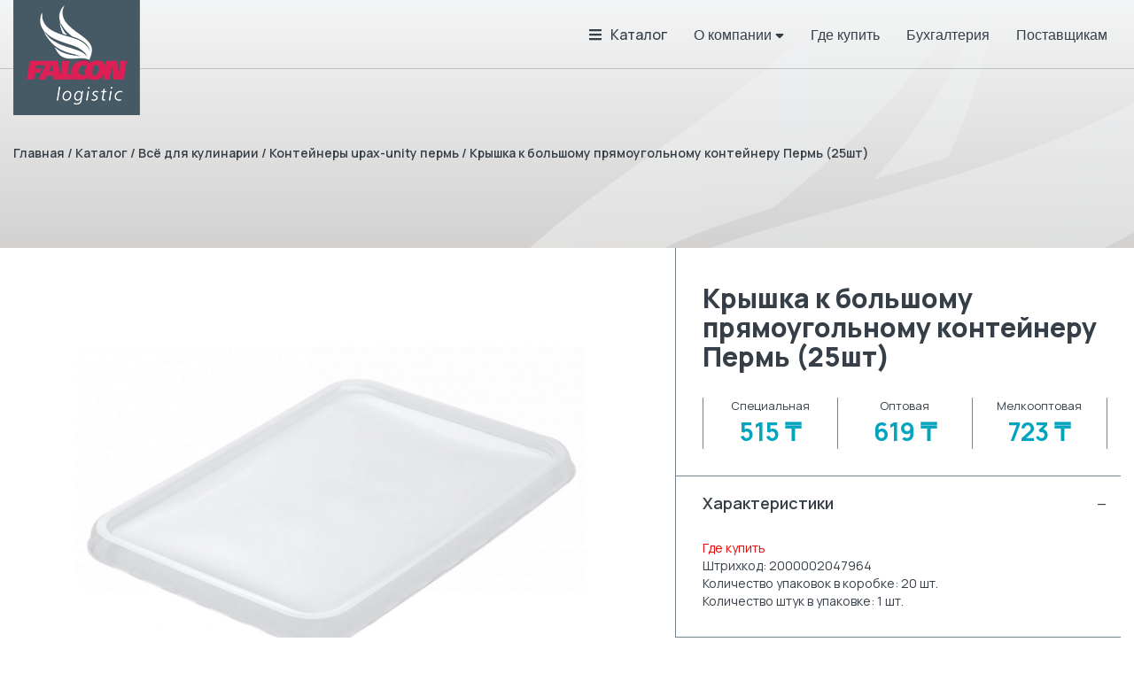

--- FILE ---
content_type: text/html; charset=utf-8
request_url: https://www.falcon-logistic.com/kpyshka-k-bolshomu-pryamougolnomu-konteyneru-perm-25sht/
body_size: 8624
content:
    <!DOCTYPE html>
    <html lang="ru">
        <head>
            <meta charset="utf-8" />
            <meta http-equiv="X-UA-Compatible" content="IE=edge">
            <meta name="viewport" content="width=device-width, initial-scale=1, maximum-scale=1, user-scalable=0" />
                            <title>Kpышка к большому прямоугольному контейнеру Пермь (25шт) заказать оптом | FALCON LOGISTIC в Костанае</title>
                <meta name="description" content="Kpышка к большому прямоугольному контейнеру Пермь (25шт) - оптовая цена, заказать товар с доставкой по Казахстану | дистрибьютор Falcon Logistic"/>
                
                        
                <!-- og:onlytovar -->
    <meta property="og:title" content="Kpышка к большому прямоугольному контейнеру Пермь (25шт) заказать оптом | FALCON LOGISTIC в Костанае" />
    <meta property="og:type" content="website" />
    <meta property="og:url" content="https://www.falcon-logistic.com/kpyshka-k-bolshomu-pryamougolnomu-konteyneru-perm-25sht/" />
    <meta property="og:image" content="http://www.falcon-logistic.com/data_resized/d/c/5/6/d/dc56d74ceff4856e547e90953f71936635526f3e.jpeg" />
    <meta property="og:image:secure_url" content="https://www.falcon-logistic.com/data_resized/d/c/5/6/d/dc56d74ceff4856e547e90953f71936635526f3e.jpeg" />
    <meta property="og:image:width" content="800"/>
    <meta property="og:image:height" content="499"/>
    <meta property="og:description" content="Kpышка к большому прямоугольному контейнеру Пермь (25шт) - оптовая цена, заказать товар с доставкой по Казахстану | дистрибьютор Falcon Logistic" />


            
            <link rel="icon" href="/data/images/favicon.png" />
<link rel="shortcut icon" href="/data/images/favicon.png" />

<link href="https://cdn.linearicons.com/free/1.0.0/icon-font.min.css" rel="stylesheet"/>
<link href="https://maxcdn.bootstrapcdn.com/font-awesome/4.5.0/css/font-awesome.min.css" rel="stylesheet"/>

<link href="/css/fonts.css" rel="stylesheet"/>
<link href="https://fonts.googleapis.com/css2?family=Manrope:wght@200;300;400;500;600;700;800&display=swap" rel="stylesheet">

<script src="/js/jquery/jquery.min.js"></script>

<link href="/js/owl-carousel/css/owl.carousel.css" rel="stylesheet">

<!--[if lt IE 9]>
  <script src="https://oss.maxcdn.com/html5shiv/3.7.3/html5shiv.min.js"></script>
  <script src="https://oss.maxcdn.com/respond/1.4.2/respond.min.js"></script>
<![endif]-->
<link href="/css/animate.min.css" rel="stylesheet"/>
<link href="/css/css.minify.php" rel="stylesheet"/>



    <script src="/js/bootstrap/validator.js" defer></script>




                            <!-- Google tag (gtag.js) -->
<script async src="https://www.googletagmanager.com/gtag/js?id=G-9CGYJFPBHC"></script>
<script>
  window.dataLayer = window.dataLayer || [];
  function gtag(){dataLayer.push(arguments);}
  gtag('js', new Date());

  gtag('config', 'G-9CGYJFPBHC');
</script>
<meta name="google-site-verification" content="m1zOyzLSTBbY9x6k66gKqVwc2Q3kLQMpZB67i8aunuk" />
                    </head>

        <body class="public pageCatalogPage">
            <div class="hidden" id="LANG">ru</div>
        
        
        <header class="header relative">
            <div class="header__top__wrapper" data-height="header">
                <div class="header__top__inner">
                    <div class="header__top">
                        <div class="header__top-line hidden-lg hidden-md">
    <div class="container-fluid container__max-width">
        <div class="row">
            <div class="col-lg-12 col-md-12 col-sm-12 col-xs-12">
                <div class="relative">
                    <div class="header__navbar-header navbar-header">
                        <div class="header__navbar-header__left">
                                                            <div class="navbar-brand">
                                    <a href="/" title="Falcon Logistic дистрибьютор продукции в Костанае" class="header__logo__image">
                                        <img src="/data/logo.jpg" alt="Falcon Logistic"/>
                                    </a>
                                </div>
                                                    </div>
                        <div class="header__navbar-header__right">
                            <button type="button" class="navbar-toggle" onclick="$('.mobile-menu').toggleClass('dnone');">
                                <i class="fas fa-bars"></i>
                            </button>
                        </div>
                    </div>

                    <div class="mobile-menu dnone">
    <div class="mobile-menu__content relative">
        <div class="mobile-menu__header">
            <div class="mobile-menu__close" onclick="$('.mobile-menu').addClass('dnone');">
                <div class="mobile-menu__title">
                    МЕНЮ
                </div>
                <span class="lnr lnr-cross"></span>
            </div>
        </div>
        <!-- langs -->
                <!-- end langs -->
        <div class="mobile-menu__menu">
            <div class="dropdown">
                <div class="mobile-menu__menu__item">
                    <a href="/catalog/" class="mobile-menu__item__link">
                        Каталог
                    </a>
                    <span class="lnr lnr-chevron-right mobile-menu__go"></span>
                </div>
                <div class="mobile-submenu dnone">
    <div class="mobile-menu__header">
        <div class="mobile-menu__close mobile-menu__close--top">
            <div class="mobile-menu__title">
                МЕНЮ
            </div>
            <span class="lnr lnr-cross"></span>
        </div>
    </div>

    <div class="mobile-menu__close">
        <div class="mobile-menu__close__item">
            <span class="lnr lnr-arrow-left"></span> Каталог
        </div>
    </div>

            <div class="mobile-menu__menu">
                            <div class="dropdown">
                    <div class="mobile-menu__menu__item">
                        <a href="/bytovaya-himiya/" class="mobile-menu__item__link">Бытовая химия</a>
                                                    <span class="lnr lnr-chevron-right mobile-menu__go"></span>
                                            </div>

                                            <div class="mobile-submenu dnone">
    <div class="mobile-menu__header">
        <div class="mobile-menu__close mobile-menu__close--top">
            <div class="mobile-menu__title">
                МЕНЮ
            </div>
            <span class="lnr lnr-cross"></span>
        </div>
    </div>

    <div class="mobile-menu__close">
        <div class="mobile-menu__close__item">
            <span class="lnr lnr-arrow-left"></span> Бытовая химия
        </div>
    </div>

            <div class="mobile-menu__menu">
                            <div class="dropdown">
                    <div class="mobile-menu__menu__item">
                        <a href="/bytovaya-himiya-dlya-stirki/" class="mobile-menu__item__link mobile-menu__item__link--child">Бытовая химия для стирки</a>
                                            </div>

                                    </div>
                            <div class="dropdown">
                    <div class="mobile-menu__menu__item">
                        <a href="/zhidkie-moyuschie-sredstva/" class="mobile-menu__item__link mobile-menu__item__link--child">Жидкие моющие средства</a>
                                            </div>

                                    </div>
                            <div class="dropdown">
                    <div class="mobile-menu__menu__item">
                        <a href="/osvezhiteli-vozduha/" class="mobile-menu__item__link mobile-menu__item__link--child">Освежители воздуха</a>
                                            </div>

                                    </div>
                            <div class="dropdown">
                    <div class="mobile-menu__menu__item">
                        <a href="/sredstva-dlya-mytya-posudy/" class="mobile-menu__item__link mobile-menu__item__link--child">Средства для мытья посуды</a>
                                            </div>

                                    </div>
                            <div class="dropdown">
                    <div class="mobile-menu__menu__item">
                        <a href="/sredstva-dlya-mytya-stekol/" class="mobile-menu__item__link mobile-menu__item__link--child">Средства для мытья стекол</a>
                                            </div>

                                    </div>
                            <div class="dropdown">
                    <div class="mobile-menu__menu__item">
                        <a href="/chistyaschie-sredstva/" class="mobile-menu__item__link mobile-menu__item__link--child">Чистящие средства</a>
                                            </div>

                                    </div>
            
        </div>
    </div>

                                    </div>
                            <div class="dropdown">
                    <div class="mobile-menu__menu__item">
                        <a href="/vs-dlya-kulinarii/" class="mobile-menu__item__link">Всё для кулинарии</a>
                                                    <span class="lnr lnr-chevron-right mobile-menu__go"></span>
                                            </div>

                                            <div class="mobile-submenu dnone">
    <div class="mobile-menu__header">
        <div class="mobile-menu__close mobile-menu__close--top">
            <div class="mobile-menu__title">
                МЕНЮ
            </div>
            <span class="lnr lnr-cross"></span>
        </div>
    </div>

    <div class="mobile-menu__close">
        <div class="mobile-menu__close__item">
            <span class="lnr lnr-arrow-left"></span> Всё для кулинарии
        </div>
    </div>

            <div class="mobile-menu__menu">
                            <div class="dropdown">
                    <div class="mobile-menu__menu__item">
                        <a href="/banki-i-vedra/" class="mobile-menu__item__link mobile-menu__item__link--child">Банки и ведра</a>
                                            </div>

                                    </div>
                            <div class="dropdown">
                    <div class="mobile-menu__menu__item">
                        <a href="/bumazhnaya-upakovka/" class="mobile-menu__item__link mobile-menu__item__link--child">Бумажная упаковка</a>
                                            </div>

                                    </div>
                            <div class="dropdown">
                    <div class="mobile-menu__menu__item">
                        <a href="/emkosti-konditerskie/" class="mobile-menu__item__link mobile-menu__item__link--child">Емкости кондитерские</a>
                                            </div>

                                    </div>
                            <div class="dropdown">
                    <div class="mobile-menu__menu__item">
                        <a href="/konditerskie-aksessuary/" class="mobile-menu__item__link mobile-menu__item__link--child">Кондитерские аксессуары</a>
                                            </div>

                                    </div>
                            <div class="dropdown">
                    <div class="mobile-menu__menu__item">
                        <a href="/konteynery-upax-unity-perm/" class="mobile-menu__item__link mobile-menu__item__link--child">Контейнеры upax-unity пермь</a>
                                            </div>

                                    </div>
                            <div class="dropdown">
                    <div class="mobile-menu__menu__item">
                        <a href="/konteynery-dlya-sushi/" class="mobile-menu__item__link mobile-menu__item__link--child">Контейнеры для суши</a>
                                            </div>

                                    </div>
                            <div class="dropdown">
                    <div class="mobile-menu__menu__item">
                        <a href="/konteynery-polier/" class="mobile-menu__item__link mobile-menu__item__link--child">Контейнеры полиэр и akeplast</a>
                                            </div>

                                    </div>
                            <div class="dropdown">
                    <div class="mobile-menu__menu__item">
                        <a href="/kulinarnye-aksessuary/" class="mobile-menu__item__link mobile-menu__item__link--child">Кулинарные аксессуары</a>
                                            </div>

                                    </div>
                            <div class="dropdown">
                    <div class="mobile-menu__menu__item">
                        <a href="/lanch-boksy/" class="mobile-menu__item__link mobile-menu__item__link--child">Ланч-боксы</a>
                                            </div>

                                    </div>
                            <div class="dropdown">
                    <div class="mobile-menu__menu__item">
                        <a href="/lotki/" class="mobile-menu__item__link mobile-menu__item__link--child">Лотки</a>
                                            </div>

                                    </div>
                            <div class="dropdown">
                    <div class="mobile-menu__menu__item">
                        <a href="/pergament/" class="mobile-menu__item__link mobile-menu__item__link--child">Пергамент</a>
                                            </div>

                                    </div>
                            <div class="dropdown">
                    <div class="mobile-menu__menu__item">
                        <a href="/plenka-streych/" class="mobile-menu__item__link mobile-menu__item__link--child">Пленка стрейч</a>
                                            </div>

                                    </div>
                            <div class="dropdown">
                    <div class="mobile-menu__menu__item">
                        <a href="/plenka-termousadochnaya/" class="mobile-menu__item__link mobile-menu__item__link--child">Пленка термоусадочная</a>
                                            </div>

                                    </div>
                            <div class="dropdown">
                    <div class="mobile-menu__menu__item">
                        <a href="/rukava-i-formy-dlya-zapekaniya/" class="mobile-menu__item__link mobile-menu__item__link--child">Рукава и формы для запекания</a>
                                            </div>

                                    </div>
                            <div class="dropdown">
                    <div class="mobile-menu__menu__item">
                        <a href="/salatniki/" class="mobile-menu__item__link mobile-menu__item__link--child">Салатники</a>
                                            </div>

                                    </div>
                            <div class="dropdown">
                    <div class="mobile-menu__menu__item">
                        <a href="/tortnicy/" class="mobile-menu__item__link mobile-menu__item__link--child">Тортницы</a>
                                            </div>

                                    </div>
                            <div class="dropdown">
                    <div class="mobile-menu__menu__item">
                        <a href="/folga/" class="mobile-menu__item__link mobile-menu__item__link--child">Фольга</a>
                                            </div>

                                    </div>
            
        </div>
    </div>

                                    </div>
                            <div class="dropdown">
                    <div class="mobile-menu__menu__item">
                        <a href="/gigiena/" class="mobile-menu__item__link">Гигиена</a>
                                                    <span class="lnr lnr-chevron-right mobile-menu__go"></span>
                                            </div>

                                            <div class="mobile-submenu dnone">
    <div class="mobile-menu__header">
        <div class="mobile-menu__close mobile-menu__close--top">
            <div class="mobile-menu__title">
                МЕНЮ
            </div>
            <span class="lnr lnr-cross"></span>
        </div>
    </div>

    <div class="mobile-menu__close">
        <div class="mobile-menu__close__item">
            <span class="lnr lnr-arrow-left"></span> Гигиена
        </div>
    </div>

            <div class="mobile-menu__menu">
                            <div class="dropdown">
                    <div class="mobile-menu__menu__item">
                        <a href="/bumazhnye-polotenca-i-platochki/" class="mobile-menu__item__link mobile-menu__item__link--child">Бумажные полотенца и платочки</a>
                                            </div>

                                    </div>
                            <div class="dropdown">
                    <div class="mobile-menu__menu__item">
                        <a href="/vlazhnye-salfetki/" class="mobile-menu__item__link mobile-menu__item__link--child">Влажные салфетки</a>
                                            </div>

                                    </div>
                            <div class="dropdown">
                    <div class="mobile-menu__menu__item">
                        <a href="/zhidkoe-mylo/" class="mobile-menu__item__link mobile-menu__item__link--child">Жидкое мыло</a>
                                            </div>

                                    </div>
                            <div class="dropdown">
                    <div class="mobile-menu__menu__item">
                        <a href="/tualetnaya-bumaga/" class="mobile-menu__item__link mobile-menu__item__link--child">Туалетная бумага</a>
                                            </div>

                                    </div>
            
        </div>
    </div>

                                    </div>
                            <div class="dropdown">
                    <div class="mobile-menu__menu__item">
                        <a href="/leto/" class="mobile-menu__item__link">Лето</a>
                                                    <span class="lnr lnr-chevron-right mobile-menu__go"></span>
                                            </div>

                                            <div class="mobile-submenu dnone">
    <div class="mobile-menu__header">
        <div class="mobile-menu__close mobile-menu__close--top">
            <div class="mobile-menu__title">
                МЕНЮ
            </div>
            <span class="lnr lnr-cross"></span>
        </div>
    </div>

    <div class="mobile-menu__close">
        <div class="mobile-menu__close__item">
            <span class="lnr lnr-arrow-left"></span> Лето
        </div>
    </div>

            <div class="mobile-menu__menu">
                            <div class="dropdown">
                    <div class="mobile-menu__menu__item">
                        <a href="/zaschita-ot-gryzunov/" class="mobile-menu__item__link mobile-menu__item__link--child">Защита от грызунов</a>
                                            </div>

                                    </div>
                            <div class="dropdown">
                    <div class="mobile-menu__menu__item">
                        <a href="/zaschita-ot-komarov-i-kleschey/" class="mobile-menu__item__link mobile-menu__item__link--child">Защита от комаров</a>
                                            </div>

                                    </div>
                            <div class="dropdown">
                    <div class="mobile-menu__menu__item">
                        <a href="/zaschita-ot-moli-muh-i-tarakanov/" class="mobile-menu__item__link mobile-menu__item__link--child">Защита от моли, мух и тараканов</a>
                                            </div>

                                    </div>
                            <div class="dropdown">
                    <div class="mobile-menu__menu__item">
                        <a href="/reshetki-dlya-grilya/" class="mobile-menu__item__link mobile-menu__item__link--child">Решетки для гриля</a>
                                            </div>

                                    </div>
                            <div class="dropdown">
                    <div class="mobile-menu__menu__item">
                        <a href="/tovary-dlya-piknika/" class="mobile-menu__item__link mobile-menu__item__link--child">Товары для пикника</a>
                                            </div>

                                    </div>
                            <div class="dropdown">
                    <div class="mobile-menu__menu__item">
                        <a href="/ugol/" class="mobile-menu__item__link mobile-menu__item__link--child">Уголь</a>
                                            </div>

                                    </div>
            
        </div>
    </div>

                                    </div>
                            <div class="dropdown">
                    <div class="mobile-menu__menu__item">
                        <a href="/napolniteli-senorita/" class="mobile-menu__item__link">Наполнители senorita</a>
                                                    <span class="lnr lnr-chevron-right mobile-menu__go"></span>
                                            </div>

                                            <div class="mobile-submenu dnone">
    <div class="mobile-menu__header">
        <div class="mobile-menu__close mobile-menu__close--top">
            <div class="mobile-menu__title">
                МЕНЮ
            </div>
            <span class="lnr lnr-cross"></span>
        </div>
    </div>

    <div class="mobile-menu__close">
        <div class="mobile-menu__close__item">
            <span class="lnr lnr-arrow-left"></span> Наполнители senorita
        </div>
    </div>

            <div class="mobile-menu__menu">
                            <div class="dropdown">
                    <div class="mobile-menu__menu__item">
                        <a href="/napolnitel-koshachego-tualeta-bentonit-134/" class="mobile-menu__item__link mobile-menu__item__link--child">Наполнитель кошачьего туалета бентонит</a>
                                            </div>

                                    </div>
                            <div class="dropdown">
                    <div class="mobile-menu__menu__item">
                        <a href="/napolnitel-koshachego-tualeta-drevesnyy-133/" class="mobile-menu__item__link mobile-menu__item__link--child">Наполнитель кошачьего туалета древесный</a>
                                            </div>

                                    </div>
                            <div class="dropdown">
                    <div class="mobile-menu__menu__item">
                        <a href="/napolnitel-koshachego-tualeta-silikagel-135/" class="mobile-menu__item__link mobile-menu__item__link--child">Наполнитель кошачьего туалета силикагель</a>
                                            </div>

                                    </div>
                            <div class="dropdown">
                    <div class="mobile-menu__menu__item">
                        <a href="/napolnitel-koshachego-tualeta-tofu-136/" class="mobile-menu__item__link mobile-menu__item__link--child">Наполнитель кошачьего туалета тофу</a>
                                            </div>

                                    </div>
            
        </div>
    </div>

                                    </div>
                            <div class="dropdown">
                    <div class="mobile-menu__menu__item">
                        <a href="/pakety/" class="mobile-menu__item__link">Пакеты</a>
                                                    <span class="lnr lnr-chevron-right mobile-menu__go"></span>
                                            </div>

                                            <div class="mobile-submenu dnone">
    <div class="mobile-menu__header">
        <div class="mobile-menu__close mobile-menu__close--top">
            <div class="mobile-menu__title">
                МЕНЮ
            </div>
            <span class="lnr lnr-cross"></span>
        </div>
    </div>

    <div class="mobile-menu__close">
        <div class="mobile-menu__close__item">
            <span class="lnr lnr-arrow-left"></span> Пакеты
        </div>
    </div>

            <div class="mobile-menu__menu">
                            <div class="dropdown">
                    <div class="mobile-menu__menu__item">
                        <a href="/bumazhnye-pakety-i-fasovochnaya-setka/" class="mobile-menu__item__link mobile-menu__item__link--child">Бумажные пакеты и фасовочная сетка</a>
                                            </div>

                                    </div>
                            <div class="dropdown">
                    <div class="mobile-menu__menu__item">
                        <a href="/novogodnie-pakety-97/" class="mobile-menu__item__link mobile-menu__item__link--child">Новогодние пакеты</a>
                                            </div>

                                    </div>
                            <div class="dropdown">
                    <div class="mobile-menu__menu__item">
                        <a href="/pakety-s-vyrubnoy-ruchkoy/" class="mobile-menu__item__link mobile-menu__item__link--child">Пакеты с вырубной ручкой</a>
                                            </div>

                                    </div>
                            <div class="dropdown">
                    <div class="mobile-menu__menu__item">
                        <a href="/pakety-s-petlevoy-ruchkoy/" class="mobile-menu__item__link mobile-menu__item__link--child">Пакеты с петлевой ручкой</a>
                                            </div>

                                    </div>
                            <div class="dropdown">
                    <div class="mobile-menu__menu__item">
                        <a href="/pakety-tipa-mayka/" class="mobile-menu__item__link mobile-menu__item__link--child">Пакеты типа "майка"</a>
                                            </div>

                                    </div>
                            <div class="dropdown">
                    <div class="mobile-menu__menu__item">
                        <a href="/pakety-tipa-mayka-brendirovannye/" class="mobile-menu__item__link mobile-menu__item__link--child">Пакеты типа "майка" брендированные</a>
                                            </div>

                                    </div>
                            <div class="dropdown">
                    <div class="mobile-menu__menu__item">
                        <a href="/pakety-tipa-mayka-v-rulone/" class="mobile-menu__item__link mobile-menu__item__link--child">Пакеты типа "майка" в рулоне</a>
                                            </div>

                                    </div>
                            <div class="dropdown">
                    <div class="mobile-menu__menu__item">
                        <a href="/fasovochnye-pakety-pvd/" class="mobile-menu__item__link mobile-menu__item__link--child">Фасовочные пакеты пвд</a>
                                            </div>

                                    </div>
                            <div class="dropdown">
                    <div class="mobile-menu__menu__item">
                        <a href="/fasovochnye-pakety-pnd/" class="mobile-menu__item__link mobile-menu__item__link--child">Фасовочные пакеты пнд</a>
                                            </div>

                                    </div>
            
        </div>
    </div>

                                    </div>
                            <div class="dropdown">
                    <div class="mobile-menu__menu__item">
                        <a href="/servirovka-stola/" class="mobile-menu__item__link">Сервировка стола</a>
                                                    <span class="lnr lnr-chevron-right mobile-menu__go"></span>
                                            </div>

                                            <div class="mobile-submenu dnone">
    <div class="mobile-menu__header">
        <div class="mobile-menu__close mobile-menu__close--top">
            <div class="mobile-menu__title">
                МЕНЮ
            </div>
            <span class="lnr lnr-cross"></span>
        </div>
    </div>

    <div class="mobile-menu__close">
        <div class="mobile-menu__close__item">
            <span class="lnr lnr-arrow-left"></span> Сервировка стола
        </div>
    </div>

            <div class="mobile-menu__menu">
                            <div class="dropdown">
                    <div class="mobile-menu__menu__item">
                        <a href="/bumazhnye-salfetki/" class="mobile-menu__item__link mobile-menu__item__link--child">Бумажные салфетки</a>
                                                    <span class="lnr lnr-chevron-right mobile-menu__go"></span>
                                            </div>

                                            <div class="mobile-submenu dnone">
    <div class="mobile-menu__header">
        <div class="mobile-menu__close mobile-menu__close--top">
            <div class="mobile-menu__title">
                МЕНЮ
            </div>
            <span class="lnr lnr-cross"></span>
        </div>
    </div>

    <div class="mobile-menu__close">
        <div class="mobile-menu__close__item">
            <span class="lnr lnr-arrow-left"></span> Бумажные салфетки
        </div>
    </div>

            <div class="mobile-menu__menu">
                            <div class="dropdown">
                    <div class="mobile-menu__menu__item">
                        <a href="/novogodnie-salfetki/" class="mobile-menu__item__link mobile-menu__item__link--child">Бумажные салфетки нг</a>
                                            </div>

                                    </div>
            
        </div>
    </div>

                                    </div>
                            <div class="dropdown">
                    <div class="mobile-menu__menu__item">
                        <a href="/dekorativnye-svechi/" class="mobile-menu__item__link mobile-menu__item__link--child">Декоративные свечи</a>
                                            </div>

                                    </div>
                            <div class="dropdown">
                    <div class="mobile-menu__menu__item">
                        <a href="/zubochistki-i-dekorativnye-piki/" class="mobile-menu__item__link mobile-menu__item__link--child">Зубочистки и декоративные пики</a>
                                            </div>

                                    </div>
                            <div class="dropdown">
                    <div class="mobile-menu__menu__item">
                        <a href="/nabory-odnorazovoy-posudy/" class="mobile-menu__item__link mobile-menu__item__link--child">Наборы одноразовой посуды</a>
                                            </div>

                                    </div>
                            <div class="dropdown">
                    <div class="mobile-menu__menu__item">
                        <a href="/stakany-bumazhnye/" class="mobile-menu__item__link mobile-menu__item__link--child">Стаканы бумажные d=80мм</a>
                                            </div>

                                    </div>
                            <div class="dropdown">
                    <div class="mobile-menu__menu__item">
                        <a href="/stakany-bumazhnye-d90mm-128/" class="mobile-menu__item__link mobile-menu__item__link--child">Стаканы бумажные d=90мм</a>
                                            </div>

                                    </div>
                            <div class="dropdown">
                    <div class="mobile-menu__menu__item">
                        <a href="/stakany-bumazhnye-brendirovannye/" class="mobile-menu__item__link mobile-menu__item__link--child">Стаканы бумажные брендированные</a>
                                            </div>

                                    </div>
                            <div class="dropdown">
                    <div class="mobile-menu__menu__item">
                        <a href="/stakany-plastik/" class="mobile-menu__item__link mobile-menu__item__link--child">Стаканы пластик</a>
                                            </div>

                                    </div>
                            <div class="dropdown">
                    <div class="mobile-menu__menu__item">
                        <a href="/stolovye-pribory/" class="mobile-menu__item__link mobile-menu__item__link--child">Столовые приборы</a>
                                            </div>

                                    </div>
                            <div class="dropdown">
                    <div class="mobile-menu__menu__item">
                        <a href="/tarelki-i-kremanki/" class="mobile-menu__item__link mobile-menu__item__link--child">Тарелки и креманки</a>
                                            </div>

                                    </div>
                            <div class="dropdown">
                    <div class="mobile-menu__menu__item">
                        <a href="/tovary-dlya-detskogo-prazdnika/" class="mobile-menu__item__link mobile-menu__item__link--child">Товары для детского праздника</a>
                                            </div>

                                    </div>
                            <div class="dropdown">
                    <div class="mobile-menu__menu__item">
                        <a href="/trubochki-dlya-kokteyley/" class="mobile-menu__item__link mobile-menu__item__link--child">Трубочки для коктейлей</a>
                                            </div>

                                    </div>
            
        </div>
    </div>

                                    </div>
                            <div class="dropdown">
                    <div class="mobile-menu__menu__item">
                        <a href="/uborka/" class="mobile-menu__item__link">Уборка</a>
                                                    <span class="lnr lnr-chevron-right mobile-menu__go"></span>
                                            </div>

                                            <div class="mobile-submenu dnone">
    <div class="mobile-menu__header">
        <div class="mobile-menu__close mobile-menu__close--top">
            <div class="mobile-menu__title">
                МЕНЮ
            </div>
            <span class="lnr lnr-cross"></span>
        </div>
    </div>

    <div class="mobile-menu__close">
        <div class="mobile-menu__close__item">
            <span class="lnr lnr-arrow-left"></span> Уборка
        </div>
    </div>

            <div class="mobile-menu__menu">
                            <div class="dropdown">
                    <div class="mobile-menu__menu__item">
                        <a href="/viskoznye-i-cellyuloznye-salfetki/" class="mobile-menu__item__link mobile-menu__item__link--child">Вискозные и целлюлозные салфетки</a>
                                            </div>

                                    </div>
                            <div class="dropdown">
                    <div class="mobile-menu__menu__item">
                        <a href="/metallicheskie-i-plastmassovye-gubki/" class="mobile-menu__item__link mobile-menu__item__link--child">Металлические губки</a>
                                            </div>

                                    </div>
                            <div class="dropdown">
                    <div class="mobile-menu__menu__item">
                        <a href="/mikrofibra/" class="mobile-menu__item__link mobile-menu__item__link--child">Микрофибра</a>
                                            </div>

                                    </div>
                            <div class="dropdown">
                    <div class="mobile-menu__menu__item">
                        <a href="/musornye-meshki/" class="mobile-menu__item__link mobile-menu__item__link--child">Мусорные мешки</a>
                                            </div>

                                    </div>
                            <div class="dropdown">
                    <div class="mobile-menu__menu__item">
                        <a href="/perchatki-vinilovye/" class="mobile-menu__item__link mobile-menu__item__link--child">Перчатки виниловые</a>
                                            </div>

                                    </div>
                            <div class="dropdown">
                    <div class="mobile-menu__menu__item">
                        <a href="/perchatki-lateksnye/" class="mobile-menu__item__link mobile-menu__item__link--child">Перчатки латексные</a>
                                            </div>

                                    </div>
                            <div class="dropdown">
                    <div class="mobile-menu__menu__item">
                        <a href="/perchatki-gward/" class="mobile-menu__item__link mobile-menu__item__link--child">Перчатки нейлоновые (полиэстер)</a>
                                            </div>

                                    </div>
                            <div class="dropdown">
                    <div class="mobile-menu__menu__item">
                        <a href="/perchatki-nitrilovye/" class="mobile-menu__item__link mobile-menu__item__link--child">Перчатки нитриловые</a>
                                            </div>

                                    </div>
                            <div class="dropdown">
                    <div class="mobile-menu__menu__item">
                        <a href="/perchatki-polietilenovye/" class="mobile-menu__item__link mobile-menu__item__link--child">Перчатки полиэтиленовые</a>
                                            </div>

                                    </div>
                            <div class="dropdown">
                    <div class="mobile-menu__menu__item">
                        <a href="/perchatki-hlopchatobumazhnye/" class="mobile-menu__item__link mobile-menu__item__link--child">Перчатки хлопчатобумажные (поликоттон)</a>
                                            </div>

                                    </div>
                            <div class="dropdown">
                    <div class="mobile-menu__menu__item">
                        <a href="/porolonovye-gubki/" class="mobile-menu__item__link mobile-menu__item__link--child">Поролоновые губки</a>
                                            </div>

                                    </div>
            
        </div>
    </div>

                                    </div>
                            <div class="dropdown">
                    <div class="mobile-menu__menu__item">
                        <a href="/hoztovary/" class="mobile-menu__item__link">Хозтовары</a>
                                                    <span class="lnr lnr-chevron-right mobile-menu__go"></span>
                                            </div>

                                            <div class="mobile-submenu dnone">
    <div class="mobile-menu__header">
        <div class="mobile-menu__close mobile-menu__close--top">
            <div class="mobile-menu__title">
                МЕНЮ
            </div>
            <span class="lnr lnr-cross"></span>
        </div>
    </div>

    <div class="mobile-menu__close">
        <div class="mobile-menu__close__item">
            <span class="lnr lnr-arrow-left"></span> Хозтовары
        </div>
    </div>

            <div class="mobile-menu__menu">
                            <div class="dropdown">
                    <div class="mobile-menu__menu__item">
                        <a href="/akvafor/" class="mobile-menu__item__link mobile-menu__item__link--child">Аквафор</a>
                                            </div>

                                    </div>
                            <div class="dropdown">
                    <div class="mobile-menu__menu__item">
                        <a href="/batareyki-gp/" class="mobile-menu__item__link mobile-menu__item__link--child">Батарейки gp</a>
                                            </div>

                                    </div>
                            <div class="dropdown">
                    <div class="mobile-menu__menu__item">
                        <a href="/batareyki-kosmos/" class="mobile-menu__item__link mobile-menu__item__link--child">Батарейки космос</a>
                                            </div>

                                    </div>
                            <div class="dropdown">
                    <div class="mobile-menu__menu__item">
                        <a href="/zazhigalki-i-spichki/" class="mobile-menu__item__link mobile-menu__item__link--child">Зажигалки и спички</a>
                                            </div>

                                    </div>
                            <div class="dropdown">
                    <div class="mobile-menu__menu__item">
                        <a href="/izolenta/" class="mobile-menu__item__link mobile-menu__item__link--child">Изолента</a>
                                            </div>

                                    </div>
                            <div class="dropdown">
                    <div class="mobile-menu__menu__item">
                        <a href="/kassovaya-lenta/" class="mobile-menu__item__link mobile-menu__item__link--child">Кассовая лента</a>
                                            </div>

                                    </div>
                            <div class="dropdown">
                    <div class="mobile-menu__menu__item">
                        <a href="/kley/" class="mobile-menu__item__link mobile-menu__item__link--child">Клей</a>
                                            </div>

                                    </div>
                            <div class="dropdown">
                    <div class="mobile-menu__menu__item">
                        <a href="/kryshki-dlya-steklyannyh-banok/" class="mobile-menu__item__link mobile-menu__item__link--child">Крышки для стеклянных банок</a>
                                            </div>

                                    </div>
                            <div class="dropdown">
                    <div class="mobile-menu__menu__item">
                        <a href="/lampy-led-belyy-svet/" class="mobile-menu__item__link mobile-menu__item__link--child">Лампы led белый свет</a>
                                            </div>

                                    </div>
                            <div class="dropdown">
                    <div class="mobile-menu__menu__item">
                        <a href="/lampy-led-teplyy-svet/" class="mobile-menu__item__link mobile-menu__item__link--child">Лампы led теплый свет</a>
                                            </div>

                                    </div>
                            <div class="dropdown">
                    <div class="mobile-menu__menu__item">
                        <a href="/lampy-nakalivaniya/" class="mobile-menu__item__link mobile-menu__item__link--child">Лампы накаливания</a>
                                            </div>

                                    </div>
                            <div class="dropdown">
                    <div class="mobile-menu__menu__item">
                        <a href="/skotch/" class="mobile-menu__item__link mobile-menu__item__link--child">Скотч</a>
                                            </div>

                                    </div>
                            <div class="dropdown">
                    <div class="mobile-menu__menu__item">
                        <a href="/udliniteli-elektricheskie/" class="mobile-menu__item__link mobile-menu__item__link--child">Удлинители электрические</a>
                                            </div>

                                    </div>
                            <div class="dropdown">
                    <div class="mobile-menu__menu__item">
                        <a href="/uhod-za-odezhdoy/" class="mobile-menu__item__link mobile-menu__item__link--child">Уход за одеждой</a>
                                            </div>

                                    </div>
            
        </div>
    </div>

                                    </div>
            
        </div>
    </div>

            </div>
                            <div class="dropdown">
                    <div class="mobile-menu__menu__item">
                        <a class="mobile-menu__item__link active">
                            О компании
                        </a>
                                                    <span class="lnr lnr-chevron-right mobile-menu__go"></span>
                                            </div>
                                            <div class="mobile-submenu dnone">
    <div class="mobile-menu__header">
        <div class="mobile-menu__close mobile-menu__close--top">
            <div class="mobile-menu__title">
                МЕНЮ
            </div>
            <span class="lnr lnr-cross"></span>
        </div>
    </div>
    <div class="mobile-menu__close">
        <div class="mobile-menu__close__item">
            <span class="lnr lnr-arrow-left"></span> О компании
        </div>
    </div>
    <div class="mobile-menu__menu">
                    <div class="dropdown">
                <div class="mobile-menu__menu__item">
                    <a href="/oficialnye-distribyutory/"  class="mobile-menu__item__link">
                        Мы официальные дистрибьюторы
                                            </a>
                                    </div>
            </div>
                    <div class="dropdown">
                <div class="mobile-menu__menu__item">
                    <a href="/sotrudniki/"  class="mobile-menu__item__link">
                        Наши сотрудники
                                            </a>
                                    </div>
            </div>
        
    </div>
</div>

                                    </div>
                            <div class="dropdown">
                    <div class="mobile-menu__menu__item">
                        <a href="/gde-kupit/" class="mobile-menu__item__link">
                            Где купить
                        </a>
                                            </div>
                                    </div>
                            <div class="dropdown">
                    <div class="mobile-menu__menu__item">
                        <a href="/buhgalteriya/" class="mobile-menu__item__link">
                            Бухгалтерия
                        </a>
                                            </div>
                                    </div>
                            <div class="dropdown">
                    <div class="mobile-menu__menu__item">
                        <a href="/postavschikam/" class="mobile-menu__item__link">
                            Поставщикам
                        </a>
                                            </div>
                                    </div>
            
        </div>
    </div>
</div>


                </div>
            </div>
        </div>
    </div>
</div>

                        <div class="hidden-sm hidden-xs header__menu">
    <div class="container-fluid container__max-width">
        <div class="row">
            <div class="col-lg-12 col-md-12">
                <div class="header-lg-md__menu__wrapper">
                    <div class="header__logo">
                                                    <div class="navbar-brand relative">
                                <a href="/" class="header__logo__icon header__logo__icon--lg-md" data-height="header-lg-md">
                                    <img src="/data/logo-icon.jpg" alt="Falcon Logistic icon"/>
                                </a>
                                <a href="/" title="Falcon Logistic дистрибьютор продукции в Костанае" class="header__logo__image header__logo__image--lg-md">
                                    <img src="/data/logo.jpg" alt="Falcon Logistic"/>
                                </a>
                            </div>
                                            </div>
                    <div class="header-lg-md__menu__inner">
                        <div class="header__catalog__btn__wrapper" data-height="header-lg-md">
                            <div class="header__catalog__btn" onclick="$('#menu-catalog').toggleClass('dnone');$('.body-overlay').toggleClass('dnone');DataHeight.Set();">
                                <i class="fas fa-bars"></i>
                                <span>Каталог</span>
                            </div>
                        </div>
                        <div class="navbar navbar-default navbar__lime" role="navigation">
                            <div class="collapse navbar-collapse">
                                <ul class="nav navbar-nav main-menu">
                                                                            <li class="dropdown">
                                            <a class="dropdown-toggle dropdown-toggle-level1" data-height="header-lg-md">
                                                <span>О компании</span>
                                                &nbsp;<i class="fas fa-sort-down"></i>                                            </a>
                                                                                            <ul class="dropdown-menu multi-level">
                                                    <div class="dropdown-menu__wrapper row">
                                                                                                                <li class="">
                                                            <a class="dropdown-toggle dropdown-toggle-level2" href="/oficialnye-distribyutory/"><span>Мы официальные дистрибьюторы</span></a>
                                                        </li>
                                                                                                                <li class="">
                                                            <a class="dropdown-toggle dropdown-toggle-level2" href="/sotrudniki/"><span>Наши сотрудники</span></a>
                                                        </li>
                                                        
                                                    </div>
                                                </ul>
                                                                                    </li>
                                                                            <li class="">
                                            <a class="dropdown-toggle dropdown-toggle-level1" href="/gde-kupit/" data-height="header-lg-md">
                                                <span>Где купить</span>
                                                                                            </a>
                                                                                    </li>
                                                                            <li class="">
                                            <a class="dropdown-toggle dropdown-toggle-level1" href="/buhgalteriya/" data-height="header-lg-md">
                                                <span>Бухгалтерия</span>
                                                                                            </a>
                                                                                    </li>
                                                                            <li class="">
                                            <a class="dropdown-toggle dropdown-toggle-level1" href="/postavschikam/" data-height="header-lg-md">
                                                <span>Поставщикам</span>
                                                                                            </a>
                                                                                    </li>
                                    
                                </ul>
                            </div>
                        </div>
                    </div>
                </div>
            </div>
        </div>
    </div>
    <div id="menu-catalog" class="menu-catalog__wrapper dnone">
    <div data-height="header-lg-md" class="menu-catalog__header-height"></div>
    <div class="menu-catalog">
        <div class="container-fluid no__padding">
            <div class="row">
                                    <div class="col-lg-3 col-md-3">
                        <div class="menu-catalog__item" data-height="catalog-lg-md">
                            <div class="menu-catalog__item__name">
                                <a href="/bytovaya-himiya/" class="menu-catalog__item__link">Бытовая химия</a>
                            </div>
                                                            <div class="menu-catalog-submenu">
                                                                            <div class="menu-catalog-submenu__item">
                                            <a href="/bytovaya-himiya-dlya-stirki/" class="menu-catalog-submenu__item__link">Бытовая химия для стирки</a>
                                        </div>
                                                                            <div class="menu-catalog-submenu__item">
                                            <a href="/zhidkie-moyuschie-sredstva/" class="menu-catalog-submenu__item__link">Жидкие моющие средства</a>
                                        </div>
                                                                            <div class="menu-catalog-submenu__item">
                                            <a href="/osvezhiteli-vozduha/" class="menu-catalog-submenu__item__link">Освежители воздуха</a>
                                        </div>
                                                                            <div class="menu-catalog-submenu__item">
                                            <a href="/sredstva-dlya-mytya-posudy/" class="menu-catalog-submenu__item__link">Средства для мытья посуды</a>
                                        </div>
                                                                            <div class="menu-catalog-submenu__item">
                                            <a href="/sredstva-dlya-mytya-stekol/" class="menu-catalog-submenu__item__link">Средства для мытья стекол</a>
                                        </div>
                                                                            <div class="menu-catalog-submenu__item">
                                            <a href="/chistyaschie-sredstva/" class="menu-catalog-submenu__item__link">Чистящие средства</a>
                                        </div>
                                    
                                                                    </div>
                                                    </div>
                    </div>
                                    <div class="col-lg-3 col-md-3">
                        <div class="menu-catalog__item" data-height="catalog-lg-md">
                            <div class="menu-catalog__item__name">
                                <a href="/vs-dlya-kulinarii/" class="menu-catalog__item__link">Всё для кулинарии</a>
                            </div>
                                                            <div class="menu-catalog-submenu">
                                                                            <div class="menu-catalog-submenu__item">
                                            <a href="/banki-i-vedra/" class="menu-catalog-submenu__item__link">Банки и ведра</a>
                                        </div>
                                                                            <div class="menu-catalog-submenu__item">
                                            <a href="/bumazhnaya-upakovka/" class="menu-catalog-submenu__item__link">Бумажная упаковка</a>
                                        </div>
                                                                            <div class="menu-catalog-submenu__item">
                                            <a href="/emkosti-konditerskie/" class="menu-catalog-submenu__item__link">Емкости кондитерские</a>
                                        </div>
                                                                            <div class="menu-catalog-submenu__item">
                                            <a href="/konditerskie-aksessuary/" class="menu-catalog-submenu__item__link">Кондитерские аксессуары</a>
                                        </div>
                                                                            <div class="menu-catalog-submenu__item">
                                            <a href="/konteynery-upax-unity-perm/" class="menu-catalog-submenu__item__link">Контейнеры upax-unity пермь</a>
                                        </div>
                                                                            <div class="menu-catalog-submenu__item">
                                            <a href="/konteynery-dlya-sushi/" class="menu-catalog-submenu__item__link">Контейнеры для суши</a>
                                        </div>
                                                                            <div class="menu-catalog-submenu__item">
                                            <a href="/konteynery-polier/" class="menu-catalog-submenu__item__link">Контейнеры полиэр и akeplast</a>
                                        </div>
                                                                            <div class="menu-catalog-submenu__item">
                                            <a href="/kulinarnye-aksessuary/" class="menu-catalog-submenu__item__link">Кулинарные аксессуары</a>
                                        </div>
                                    
                                                                            <div class="menu-catalog-submenu__item__btn" onclick="$('.menu-catalog-submenu__item2--2').removeClass('dnone');$(this).addClass('dnone');DataHeight.Set();">Все разделы +</div>
                                                                                    <div class="menu-catalog-submenu__item dnone menu-catalog-submenu__item2--2">
                                                <a href="/lanch-boksy/" class="menu-catalog-submenu__item__link">Ланч-боксы</a>
                                            </div>
                                                                                    <div class="menu-catalog-submenu__item dnone menu-catalog-submenu__item2--2">
                                                <a href="/lotki/" class="menu-catalog-submenu__item__link">Лотки</a>
                                            </div>
                                                                                    <div class="menu-catalog-submenu__item dnone menu-catalog-submenu__item2--2">
                                                <a href="/pergament/" class="menu-catalog-submenu__item__link">Пергамент</a>
                                            </div>
                                                                                    <div class="menu-catalog-submenu__item dnone menu-catalog-submenu__item2--2">
                                                <a href="/plenka-streych/" class="menu-catalog-submenu__item__link">Пленка стрейч</a>
                                            </div>
                                                                                    <div class="menu-catalog-submenu__item dnone menu-catalog-submenu__item2--2">
                                                <a href="/plenka-termousadochnaya/" class="menu-catalog-submenu__item__link">Пленка термоусадочная</a>
                                            </div>
                                                                                    <div class="menu-catalog-submenu__item dnone menu-catalog-submenu__item2--2">
                                                <a href="/rukava-i-formy-dlya-zapekaniya/" class="menu-catalog-submenu__item__link">Рукава и формы для запекания</a>
                                            </div>
                                                                                    <div class="menu-catalog-submenu__item dnone menu-catalog-submenu__item2--2">
                                                <a href="/salatniki/" class="menu-catalog-submenu__item__link">Салатники</a>
                                            </div>
                                                                                    <div class="menu-catalog-submenu__item dnone menu-catalog-submenu__item2--2">
                                                <a href="/tortnicy/" class="menu-catalog-submenu__item__link">Тортницы</a>
                                            </div>
                                                                                    <div class="menu-catalog-submenu__item dnone menu-catalog-submenu__item2--2">
                                                <a href="/folga/" class="menu-catalog-submenu__item__link">Фольга</a>
                                            </div>
                                        
                                                                    </div>
                                                    </div>
                    </div>
                                    <div class="col-lg-3 col-md-3">
                        <div class="menu-catalog__item" data-height="catalog-lg-md">
                            <div class="menu-catalog__item__name">
                                <a href="/gigiena/" class="menu-catalog__item__link">Гигиена</a>
                            </div>
                                                            <div class="menu-catalog-submenu">
                                                                            <div class="menu-catalog-submenu__item">
                                            <a href="/bumazhnye-polotenca-i-platochki/" class="menu-catalog-submenu__item__link">Бумажные полотенца и платочки</a>
                                        </div>
                                                                            <div class="menu-catalog-submenu__item">
                                            <a href="/vlazhnye-salfetki/" class="menu-catalog-submenu__item__link">Влажные салфетки</a>
                                        </div>
                                                                            <div class="menu-catalog-submenu__item">
                                            <a href="/zhidkoe-mylo/" class="menu-catalog-submenu__item__link">Жидкое мыло</a>
                                        </div>
                                                                            <div class="menu-catalog-submenu__item">
                                            <a href="/tualetnaya-bumaga/" class="menu-catalog-submenu__item__link">Туалетная бумага</a>
                                        </div>
                                    
                                                                    </div>
                                                    </div>
                    </div>
                                    <div class="col-lg-3 col-md-3">
                        <div class="menu-catalog__item" data-height="catalog-lg-md">
                            <div class="menu-catalog__item__name">
                                <a href="/leto/" class="menu-catalog__item__link">Лето</a>
                            </div>
                                                            <div class="menu-catalog-submenu">
                                                                            <div class="menu-catalog-submenu__item">
                                            <a href="/zaschita-ot-gryzunov/" class="menu-catalog-submenu__item__link">Защита от грызунов</a>
                                        </div>
                                                                            <div class="menu-catalog-submenu__item">
                                            <a href="/zaschita-ot-komarov-i-kleschey/" class="menu-catalog-submenu__item__link">Защита от комаров</a>
                                        </div>
                                                                            <div class="menu-catalog-submenu__item">
                                            <a href="/zaschita-ot-moli-muh-i-tarakanov/" class="menu-catalog-submenu__item__link">Защита от моли, мух и тараканов</a>
                                        </div>
                                                                            <div class="menu-catalog-submenu__item">
                                            <a href="/reshetki-dlya-grilya/" class="menu-catalog-submenu__item__link">Решетки для гриля</a>
                                        </div>
                                                                            <div class="menu-catalog-submenu__item">
                                            <a href="/tovary-dlya-piknika/" class="menu-catalog-submenu__item__link">Товары для пикника</a>
                                        </div>
                                                                            <div class="menu-catalog-submenu__item">
                                            <a href="/ugol/" class="menu-catalog-submenu__item__link">Уголь</a>
                                        </div>
                                    
                                                                    </div>
                                                    </div>
                    </div>
                                    <div class="col-lg-3 col-md-3">
                        <div class="menu-catalog__item" data-height="catalog-lg-md">
                            <div class="menu-catalog__item__name">
                                <a href="/napolniteli-senorita/" class="menu-catalog__item__link">Наполнители senorita</a>
                            </div>
                                                            <div class="menu-catalog-submenu">
                                                                            <div class="menu-catalog-submenu__item">
                                            <a href="/napolnitel-koshachego-tualeta-bentonit-134/" class="menu-catalog-submenu__item__link">Наполнитель кошачьего туалета бентонит</a>
                                        </div>
                                                                            <div class="menu-catalog-submenu__item">
                                            <a href="/napolnitel-koshachego-tualeta-drevesnyy-133/" class="menu-catalog-submenu__item__link">Наполнитель кошачьего туалета древесный</a>
                                        </div>
                                                                            <div class="menu-catalog-submenu__item">
                                            <a href="/napolnitel-koshachego-tualeta-silikagel-135/" class="menu-catalog-submenu__item__link">Наполнитель кошачьего туалета силикагель</a>
                                        </div>
                                                                            <div class="menu-catalog-submenu__item">
                                            <a href="/napolnitel-koshachego-tualeta-tofu-136/" class="menu-catalog-submenu__item__link">Наполнитель кошачьего туалета тофу</a>
                                        </div>
                                    
                                                                    </div>
                                                    </div>
                    </div>
                                    <div class="col-lg-3 col-md-3">
                        <div class="menu-catalog__item" data-height="catalog-lg-md">
                            <div class="menu-catalog__item__name">
                                <a href="/pakety/" class="menu-catalog__item__link">Пакеты</a>
                            </div>
                                                            <div class="menu-catalog-submenu">
                                                                            <div class="menu-catalog-submenu__item">
                                            <a href="/bumazhnye-pakety-i-fasovochnaya-setka/" class="menu-catalog-submenu__item__link">Бумажные пакеты и фасовочная сетка</a>
                                        </div>
                                                                            <div class="menu-catalog-submenu__item">
                                            <a href="/novogodnie-pakety-97/" class="menu-catalog-submenu__item__link">Новогодние пакеты</a>
                                        </div>
                                                                            <div class="menu-catalog-submenu__item">
                                            <a href="/pakety-s-vyrubnoy-ruchkoy/" class="menu-catalog-submenu__item__link">Пакеты с вырубной ручкой</a>
                                        </div>
                                                                            <div class="menu-catalog-submenu__item">
                                            <a href="/pakety-s-petlevoy-ruchkoy/" class="menu-catalog-submenu__item__link">Пакеты с петлевой ручкой</a>
                                        </div>
                                                                            <div class="menu-catalog-submenu__item">
                                            <a href="/pakety-tipa-mayka/" class="menu-catalog-submenu__item__link">Пакеты типа "майка"</a>
                                        </div>
                                                                            <div class="menu-catalog-submenu__item">
                                            <a href="/pakety-tipa-mayka-brendirovannye/" class="menu-catalog-submenu__item__link">Пакеты типа "майка" брендированные</a>
                                        </div>
                                                                            <div class="menu-catalog-submenu__item">
                                            <a href="/pakety-tipa-mayka-v-rulone/" class="menu-catalog-submenu__item__link">Пакеты типа "майка" в рулоне</a>
                                        </div>
                                                                            <div class="menu-catalog-submenu__item">
                                            <a href="/fasovochnye-pakety-pvd/" class="menu-catalog-submenu__item__link">Фасовочные пакеты пвд</a>
                                        </div>
                                    
                                                                            <div class="menu-catalog-submenu__item__btn" onclick="$('.menu-catalog-submenu__item2--86').removeClass('dnone');$(this).addClass('dnone');DataHeight.Set();">Все разделы +</div>
                                                                                    <div class="menu-catalog-submenu__item dnone menu-catalog-submenu__item2--86">
                                                <a href="/fasovochnye-pakety-pnd/" class="menu-catalog-submenu__item__link">Фасовочные пакеты пнд</a>
                                            </div>
                                        
                                                                    </div>
                                                    </div>
                    </div>
                                    <div class="col-lg-3 col-md-3">
                        <div class="menu-catalog__item" data-height="catalog-lg-md">
                            <div class="menu-catalog__item__name">
                                <a href="/servirovka-stola/" class="menu-catalog__item__link">Сервировка стола</a>
                            </div>
                                                            <div class="menu-catalog-submenu">
                                                                            <div class="menu-catalog-submenu__item">
                                            <a href="/bumazhnye-salfetki/" class="menu-catalog-submenu__item__link">Бумажные салфетки</a>
                                        </div>
                                                                            <div class="menu-catalog-submenu__item">
                                            <a href="/dekorativnye-svechi/" class="menu-catalog-submenu__item__link">Декоративные свечи</a>
                                        </div>
                                                                            <div class="menu-catalog-submenu__item">
                                            <a href="/zubochistki-i-dekorativnye-piki/" class="menu-catalog-submenu__item__link">Зубочистки и декоративные пики</a>
                                        </div>
                                                                            <div class="menu-catalog-submenu__item">
                                            <a href="/nabory-odnorazovoy-posudy/" class="menu-catalog-submenu__item__link">Наборы одноразовой посуды</a>
                                        </div>
                                                                            <div class="menu-catalog-submenu__item">
                                            <a href="/stakany-bumazhnye/" class="menu-catalog-submenu__item__link">Стаканы бумажные d=80мм</a>
                                        </div>
                                                                            <div class="menu-catalog-submenu__item">
                                            <a href="/stakany-bumazhnye-d90mm-128/" class="menu-catalog-submenu__item__link">Стаканы бумажные d=90мм</a>
                                        </div>
                                                                            <div class="menu-catalog-submenu__item">
                                            <a href="/stakany-bumazhnye-brendirovannye/" class="menu-catalog-submenu__item__link">Стаканы бумажные брендированные</a>
                                        </div>
                                                                            <div class="menu-catalog-submenu__item">
                                            <a href="/stakany-plastik/" class="menu-catalog-submenu__item__link">Стаканы пластик</a>
                                        </div>
                                    
                                                                            <div class="menu-catalog-submenu__item__btn" onclick="$('.menu-catalog-submenu__item2--5').removeClass('dnone');$(this).addClass('dnone');DataHeight.Set();">Все разделы +</div>
                                                                                    <div class="menu-catalog-submenu__item dnone menu-catalog-submenu__item2--5">
                                                <a href="/stolovye-pribory/" class="menu-catalog-submenu__item__link">Столовые приборы</a>
                                            </div>
                                                                                    <div class="menu-catalog-submenu__item dnone menu-catalog-submenu__item2--5">
                                                <a href="/tarelki-i-kremanki/" class="menu-catalog-submenu__item__link">Тарелки и креманки</a>
                                            </div>
                                                                                    <div class="menu-catalog-submenu__item dnone menu-catalog-submenu__item2--5">
                                                <a href="/tovary-dlya-detskogo-prazdnika/" class="menu-catalog-submenu__item__link">Товары для детского праздника</a>
                                            </div>
                                                                                    <div class="menu-catalog-submenu__item dnone menu-catalog-submenu__item2--5">
                                                <a href="/trubochki-dlya-kokteyley/" class="menu-catalog-submenu__item__link">Трубочки для коктейлей</a>
                                            </div>
                                        
                                                                    </div>
                                                    </div>
                    </div>
                                    <div class="col-lg-3 col-md-3">
                        <div class="menu-catalog__item" data-height="catalog-lg-md">
                            <div class="menu-catalog__item__name">
                                <a href="/uborka/" class="menu-catalog__item__link">Уборка</a>
                            </div>
                                                            <div class="menu-catalog-submenu">
                                                                            <div class="menu-catalog-submenu__item">
                                            <a href="/viskoznye-i-cellyuloznye-salfetki/" class="menu-catalog-submenu__item__link">Вискозные и целлюлозные салфетки</a>
                                        </div>
                                                                            <div class="menu-catalog-submenu__item">
                                            <a href="/metallicheskie-i-plastmassovye-gubki/" class="menu-catalog-submenu__item__link">Металлические губки</a>
                                        </div>
                                                                            <div class="menu-catalog-submenu__item">
                                            <a href="/mikrofibra/" class="menu-catalog-submenu__item__link">Микрофибра</a>
                                        </div>
                                                                            <div class="menu-catalog-submenu__item">
                                            <a href="/musornye-meshki/" class="menu-catalog-submenu__item__link">Мусорные мешки</a>
                                        </div>
                                                                            <div class="menu-catalog-submenu__item">
                                            <a href="/perchatki-vinilovye/" class="menu-catalog-submenu__item__link">Перчатки виниловые</a>
                                        </div>
                                                                            <div class="menu-catalog-submenu__item">
                                            <a href="/perchatki-lateksnye/" class="menu-catalog-submenu__item__link">Перчатки латексные</a>
                                        </div>
                                                                            <div class="menu-catalog-submenu__item">
                                            <a href="/perchatki-gward/" class="menu-catalog-submenu__item__link">Перчатки нейлоновые (полиэстер)</a>
                                        </div>
                                                                            <div class="menu-catalog-submenu__item">
                                            <a href="/perchatki-nitrilovye/" class="menu-catalog-submenu__item__link">Перчатки нитриловые</a>
                                        </div>
                                    
                                                                            <div class="menu-catalog-submenu__item__btn" onclick="$('.menu-catalog-submenu__item2--6').removeClass('dnone');$(this).addClass('dnone');DataHeight.Set();">Все разделы +</div>
                                                                                    <div class="menu-catalog-submenu__item dnone menu-catalog-submenu__item2--6">
                                                <a href="/perchatki-polietilenovye/" class="menu-catalog-submenu__item__link">Перчатки полиэтиленовые</a>
                                            </div>
                                                                                    <div class="menu-catalog-submenu__item dnone menu-catalog-submenu__item2--6">
                                                <a href="/perchatki-hlopchatobumazhnye/" class="menu-catalog-submenu__item__link">Перчатки хлопчатобумажные (поликоттон)</a>
                                            </div>
                                                                                    <div class="menu-catalog-submenu__item dnone menu-catalog-submenu__item2--6">
                                                <a href="/porolonovye-gubki/" class="menu-catalog-submenu__item__link">Поролоновые губки</a>
                                            </div>
                                        
                                                                    </div>
                                                    </div>
                    </div>
                                    <div class="col-lg-3 col-md-3">
                        <div class="menu-catalog__item" data-height="catalog-lg-md">
                            <div class="menu-catalog__item__name">
                                <a href="/hoztovary/" class="menu-catalog__item__link">Хозтовары</a>
                            </div>
                                                            <div class="menu-catalog-submenu">
                                                                            <div class="menu-catalog-submenu__item">
                                            <a href="/akvafor/" class="menu-catalog-submenu__item__link">Аквафор</a>
                                        </div>
                                                                            <div class="menu-catalog-submenu__item">
                                            <a href="/batareyki-gp/" class="menu-catalog-submenu__item__link">Батарейки gp</a>
                                        </div>
                                                                            <div class="menu-catalog-submenu__item">
                                            <a href="/batareyki-kosmos/" class="menu-catalog-submenu__item__link">Батарейки космос</a>
                                        </div>
                                                                            <div class="menu-catalog-submenu__item">
                                            <a href="/zazhigalki-i-spichki/" class="menu-catalog-submenu__item__link">Зажигалки и спички</a>
                                        </div>
                                                                            <div class="menu-catalog-submenu__item">
                                            <a href="/izolenta/" class="menu-catalog-submenu__item__link">Изолента</a>
                                        </div>
                                                                            <div class="menu-catalog-submenu__item">
                                            <a href="/kassovaya-lenta/" class="menu-catalog-submenu__item__link">Кассовая лента</a>
                                        </div>
                                                                            <div class="menu-catalog-submenu__item">
                                            <a href="/kley/" class="menu-catalog-submenu__item__link">Клей</a>
                                        </div>
                                                                            <div class="menu-catalog-submenu__item">
                                            <a href="/kryshki-dlya-steklyannyh-banok/" class="menu-catalog-submenu__item__link">Крышки для стеклянных банок</a>
                                        </div>
                                    
                                                                            <div class="menu-catalog-submenu__item__btn" onclick="$('.menu-catalog-submenu__item2--7').removeClass('dnone');$(this).addClass('dnone');DataHeight.Set();">Все разделы +</div>
                                                                                    <div class="menu-catalog-submenu__item dnone menu-catalog-submenu__item2--7">
                                                <a href="/lampy-led-belyy-svet/" class="menu-catalog-submenu__item__link">Лампы led белый свет</a>
                                            </div>
                                                                                    <div class="menu-catalog-submenu__item dnone menu-catalog-submenu__item2--7">
                                                <a href="/lampy-led-teplyy-svet/" class="menu-catalog-submenu__item__link">Лампы led теплый свет</a>
                                            </div>
                                                                                    <div class="menu-catalog-submenu__item dnone menu-catalog-submenu__item2--7">
                                                <a href="/lampy-nakalivaniya/" class="menu-catalog-submenu__item__link">Лампы накаливания</a>
                                            </div>
                                                                                    <div class="menu-catalog-submenu__item dnone menu-catalog-submenu__item2--7">
                                                <a href="/skotch/" class="menu-catalog-submenu__item__link">Скотч</a>
                                            </div>
                                                                                    <div class="menu-catalog-submenu__item dnone menu-catalog-submenu__item2--7">
                                                <a href="/udliniteli-elektricheskie/" class="menu-catalog-submenu__item__link">Удлинители электрические</a>
                                            </div>
                                                                                    <div class="menu-catalog-submenu__item dnone menu-catalog-submenu__item2--7">
                                                <a href="/uhod-za-odezhdoy/" class="menu-catalog-submenu__item__link">Уход за одеждой</a>
                                            </div>
                                        
                                                                    </div>
                                                    </div>
                    </div>
                
            </div>
        </div>
    </div>
</div>

</div>

                    </div>
                </div>
            </div>

            

            <div class="header__bottom">
                
            </div>

        </header>

        <div class="body-overlay dnone"></div>

        <div class="container relative">
            <div>
        </div>

        </div>

        <div class="maincontent">
                            <div class="main__page">
    <div class="main__page__header relative">
        <div class="main__page__header__content">
            <div class="container-fluid container__max-width">
                <div class="row">
                    <div class="col-md-12 col-sm-12">
                        <div class="breadcrumb-container">
    <ol class="breadcrumb">
                                    
                
                    <li>
                                                    <a href="/">
                                <span>Главная</span>
                            </a>
                                            </li>
                
                            
                
                    <li>
                                                    <a href="/catalog/">
                                <span>Каталог</span>
                            </a>
                                            </li>
                
            
                                                                <li>
                        <a href="/vs-dlya-kulinarii/">
                            <span>Всё для кулинарии</span>
                        </a>
                    </li>
                                                                <li>
                        <a href="/konteynery-upax-unity-perm/">
                            <span>Контейнеры upax-unity пермь</span>
                        </a>
                    </li>
                                                                <li>
                        <span>Kpышка к большому прямоугольному контейнеру Пермь (25шт)</span>
                    </li>
                            
            </ol>
</div>

                                                    
                                            </div>
                </div>
            </div>
        </div>
        <div class="main__page__header__background"></div>
    </div>
    <div class="main__page__content main__page__content--one-tovar">
        
<div class="catalog-top-line"></div>
    
    <div class="container-fluid container__max-width">
        <div class="row">
            <div class="col-lg-7 col-md-6 col-sm-6 col-sm-12">
                <div class="one-tovar__left-side relative" data-height="one-tovar-content" data-height-sm>
                    
                    <div class="one-photos__wrapper relative">
    <div class="one-photos__items-big">
        <div class="one-photos__item-big one-photos__item-big-main">
                            <a class="one-tovar__image" data-fancybox="one-tovar-image" data-caption="Kpышка к большому прямоугольному контейнеру Пермь (25шт)" href="/data/import/FOTO/000204.jpg" title="Kpышка к большому прямоугольному контейнеру Пермь (25шт)">
                    <img src="/data/import/FOTO/000204.jpg" alt="Kpышка к большому прямоугольному контейнеру Пермь (25шт)"/>
                </a>
                    </div>
    </div>
</div>

                </div>
            </div>
            <div class="col-lg-5 col-md-6 col-sm-6 col-sm-12">
                <div class="one-tovar__right-side" data-height="one-tovar-content" data-height-sm>
                    <div class="one-tovar__right-side__content">
                        <div class="one-tovar__header">
                            <h1 class="h1__one-tovar">Kpышка к большому прямоугольному контейнеру Пермь (25шт)</h1>
                        </div>
                        <div class="one-tovar__item__prices">
                                                            <div class="one-tovar__item__price__wrapper">
                                    <div class="one-tovar__item__price__inner">
                                        <div class="one-tovar__item__price" data-height="price-item">
                                            Специальная
                                            <span>515 ₸</span>
                                        </div>
                                    </div>
                                </div>
                                                                                        <div class="one-tovar__item__price__wrapper">
                                    <div class="one-tovar__item__price__inner">
                                        <div class="one-tovar__item__price" data-height="price-item">
                                            Оптовая
                                            <span>619 ₸</span>
                                        </div>
                                    </div>
                                </div>
                                                                                        <div class="one-tovar__item__price__wrapper">
                                    <div class="one-tovar__item__price__inner">
                                        <div class="one-tovar__item__price" data-height="price-item">
                                            Мелкооптовая
                                            <span>723 ₸</span>
                                        </div>
                                    </div>
                                </div>
                                                    </div>
                        <div id="one-tovar-info">
                            <div class="one-tovar__items">
    <div class="one-tovar__item">
        <div class="one-tovar__item__header">
            <div class="one-tovar__item__title" onclick="$('#one-toval-specif, .plus--specif, .minus--specif').toggleClass('dnone');DataHeight.Set();">
                Характеристики
                <span class="plus plus--specif dnone">+</span>
                <span class="minus minus--specif">-</span>
            </div>
        </div>
        <div id="one-toval-specif" class="one-tovar__item__content">
            <div class="one-tovar__item__list-item"><a href="/gde-kupit/">Где купить</a></div>            <div class="one-tovar__item__list-item">Штрихкод: <span>2000002047964</span></div>            <div class="one-tovar__item__list-item">Количество упаковок в коробке: <span>20 шт.</span></div>            <div class="one-tovar__item__list-item">Количество штук в упаковке: <span>1 шт.</span></div>        </div>
    </div>
            <div class="one-tovar__item">
            <div class="one-tovar__item__header">
                <div class="one-tovar__item__title" onclick="$('#one-toval-text, .plus--text, .minus--text').toggleClass('dnone');DataHeight.Set();">
                    Описание
                    <span class="plus plus--text dnone">+</span>
                    <span class="minus minus--text">-</span>
                </div>
            </div>
            <div id="one-toval-text" class="one-tovar__item__content">
                <div class="one-tovar__text">Материал: полипропилен. Размер: длина - 186 мм, ширина -  132 мм	Производитель:	ООО "Упакс-Юнити".	Россия</div>
            </div>
        </div>
    </div>

                        </div>
                    </div>
                </div>
            </div>
        </div>
    </div>

<div class="html__bg">
    <div class="container-fluid container__max-width">
        <div class="row">
            <div class="col-lg-12 col-md-12 col-sm-12 col-xs-12">
                <div class="blockRawHtml"><p>На сайте FALCON LOGISTIC можно заказать товары для дома оптом с доставкой в такие города: Костанай, Рудный, Лисаковск, Карабалык, Житикара, Качар и в другие города Казахстана. На сайте всегда актуальные цены и наличие товара.</p>
</div>
            </div>
        </div>
    </div>
</div>


            </div>
</div>

                    </div>

                    <div id="return-to-top">
                <div>
                    <i class="fas fa-chevron-up"></i>
                </div>
            </div>
        
        <footer class="footer">
            <div class="container-fluid container__max-width">
                <div class="row">
                    <div class="col-lg-6 col-md-6 col-sm-6 col-xs-12">
                        <div class="footer__bottom--left">
                            <div class="footer__copy">© FALCON LOGISTIC, 2015—2025</div>
                        </div>
                    </div>
                    <div class="col-lg-6 col-md-6 col-sm-6 col-xs-12">
                        <div class="general">Создание сайта <a href="https://www.limenet.kiev.ua/" rel="nofollow">Limenet</a><br>
</div>
                    </div>
                </div>
            </div>
        </footer>
		
                    <!-- Modal -->
<div class="modal fade" id="ajaxModal" role="dialog">
    <div class="modal-dialog" role="document">
        <div class="modal-content">
            <div class="modal-header">
                <div class="pop-up__close-btn" data-dismiss="modal" aria-label="Close"><span class="lnr lnr-cross"></span></div>
                
                <h4 class="pop-up__title" id="myModalLabel"><!-- TITLE --></h4>
            </div>
            <div class="modal-body">
                <!-- BODY -->
            </div>
            <!--div class="modal-footer">
              <button type="button" class="btn btn-default" data-dismiss="modal">Close</button>
              <button type="button" class="btn btn-primary">Save changes</button>
            </div-->
        </div>
    </div>
</div>
            <!-- Modal -->
<div class="modal fade" id="ajaxModal2" role="dialog">
    <div class="modal-dialog" role="document">
        <div class="modal-content">
            <div class="modal-header">
                <div class="pop-up__close-btn" data-dismiss="modal" aria-label="Close"><span class="lnr lnr-cross"></span></div>
                
                <h4 class="pop-up__title" id="myModalLabel"><!-- TITLE --></h4>
            </div>
            <div class="modal-body">
                <!-- BODY -->
            </div>
            <!--div class="modal-footer">
              <button type="button" class="btn btn-default" data-dismiss="modal">Close</button>
              <button type="button" class="btn btn-primary">Save changes</button>
            </div-->
        </div>
    </div>
</div>
        
        <!-- Yandex.Metrika counter -->
<script type="text/javascript" >
   (function(m,e,t,r,i,k,a){m[i]=m[i]||function(){(m[i].a=m[i].a||[]).push(arguments)};
   m[i].l=1*new Date();
   for (var j = 0; j < document.scripts.length; j++) {if (document.scripts[j].src === r) { return; }}
   k=e.createElement(t),a=e.getElementsByTagName(t)[0],k.async=1,k.src=r,a.parentNode.insertBefore(k,a)})
   (window, document, "script", "https://mc.yandex.ru/metrika/tag.js", "ym");

   ym(92742488, "init", {
        clickmap:true,
        trackLinks:true,
        accurateTrackBounce:true
   });
</script>
<noscript><div><img src="https://mc.yandex.ru/watch/92742488" style="position:absolute; left:-9999px;" alt="" /></div></noscript>
<!-- /Yandex.Metrika counter -->
<!-- Google tag (gtag.js) -->
<script async src="https://www.googletagmanager.com/gtag/js?id=G-CRS0S00CNH"></script>
<script>
  window.dataLayer = window.dataLayer || [];
  function gtag(){dataLayer.push(arguments);}
  gtag('js', new Date());

  gtag('config', 'G-CRS0S00CNH');
</script>
        

        
        
        <script src="/js/owl-carousel/owl.carousel.min.js"></script>
<script src="/js/jquery-ui.min.js"></script>
<script src="/js/bootstrap/bootstrap.min.js"></script>
<script src="/js/bootstrap/bootstrap-rating.js"></script>
<script src="/js/bootstrap/bootstrap-sidebar.js"></script>
<script src="/js/bootstrap/bootstrap-hover-dropdown.js"></script>
<script src="/fonts/fontawesome/js/all.min.js"></script>


<script src="/js/jquery/jquery.autocomplete/jquery.autocomplete.js"></script>
    <script src="/js/jquery/enscroll/enscroll-0.6.2.min.js"></script>
    <script src="/js/jquery/jquery.data-height.js"></script>
<script src="/js/jquery/jquery.maskedinput.min.js"></script>
<script src="/js/jquery/jquery.inputmask.js"></script>
<script src="/js/jquery/jquery.visible.min.js"></script>
<script src="/js/BootstrapFormHelpers-master/dist/js/bootstrap-formhelpers.min.js"></script>
<script src="/js/jquery/mCustomScrollbar/jquery.mCustomScrollbar.concat.min.js"></script>
<script src="/js/jquery/jquery.data-lime.js"></script>
<script src="/js/main.js?v11769319877"></script>

<script src="/js/scroll-to-top.js"></script>
    
    <link href="/js/jquery/fancybox3/jquery.fancybox.css" rel="stylesheet"/>
    <script src="/js/jquery/fancybox3/jquery.fancybox.min.js"></script>
<script src="/js/lazyload.min.js"></script>
<script src="/js/iframe-video.js"></script>

		
    </body>
</html>


--- FILE ---
content_type: text/css
request_url: https://www.falcon-logistic.com/css/fonts.css
body_size: 179
content:
@font-face {
	font-family: 'FuturaDemiC';
	src: url('/fonts/futurademic.eot'); /* IE 9 Compatibility Mode */
	src: url('/fonts/futurademic.eot?#iefix') format('embedded-opentype'), /* IE < 9 */
		url('/fonts/futurademic.woff2') format('woff2'), /* Super Modern Browsers */
		url('/fonts/futurademic.woff') format('woff'), /* Firefox >= 3.6, any other modern browser */
		url('/fonts/futurademic.ttf') format('truetype'), /* Safari, Android, iOS */
		url('/fonts/futurademic.svg#futurademic') format('svg'); /* Chrome < 4, Legacy iOS */
}

@font-face {
	font-family: 'Futura Futuris Regular';
	src: url('/fonts/FuturaFuturisC.eot');
	src: url('/fonts/FuturaFuturisC.eot?#iefix') format('embedded-opentype'),
		url('/fonts/FuturaFuturisC.woff') format('woff'),
		url('/fonts/FuturaFuturisC.ttf') format('truetype');
	font-weight: normal;
	font-style: normal;
}


--- FILE ---
content_type: application/javascript
request_url: https://www.falcon-logistic.com/js/jquery/jquery.data-height.js
body_size: 539
content:
/**
 * data-height="уникальный ИД блоков которые надо выровнять по высоте"
 * data-height-max этот элемент лидирующий, вся семья по его высоте
 * sm xs по умолчанию игнорирются
 * data-height-sm если нужно и в этом размере
 * data-height-xs если нужно и в этом размере
 */
$(window).on("load resize", function(e){
    DataHeight.Set();
});

$(window).bind('data-height-change', function(){
    //console.log('data-height-change');
    //DataHeight.Set();
});

DataHeight = {
    Set: function() {
        $('[data-height]').css('height', 'auto');
        // выравнивание блоков по высоте data-height="group-name"
        var dataHeightArr = new Array();
        $('[data-height]').each(function(){
            if( dataHeightArr.indexOf($(this).data('height')) == -1 ){
                dataHeightArr.push( $(this).data('height') );
            }
        });
        $.each(dataHeightArr, function(i,el){
            allowSM = $('[data-height="'+el+'"][data-height-sm]').length ? true : false;
            allowXS = $('[data-height="'+el+'"][data-height-xs]').length ? true : false;
            allowXS2 = $('[data-height="'+el+'"][data-height-xs2]').length ? true : false;
            if ($(window).width() >= 768 && $(window).width() <= 991 && !allowSM){
            } else if ($(window).width() <= 767 && !allowXS) {
            } else if ($(window).width() <= 599 && allowXS && !allowXS2) {
            } else {
                max = 0;
                if ($('[data-height="'+el+'"][data-height-max]').length) {
                    $('[data-height="'+el+'"][data-height-max]').each(function() {
                        max = Math.max( max, $(this).outerHeight(false) );
                    });
                } else {
                    $('[data-height="'+el+'"]').each(function() {
                        max = Math.max( max, $(this).outerHeight(false) );
                    });
                }
                $('[data-height="'+el+'"]').css('height', max);
                $('[data-height="'+el+'"][data-height-catalog').css('height', max-30);
            }
        });
        $(window).trigger('data-height-trigger');
    }
}


--- FILE ---
content_type: application/javascript
request_url: https://www.falcon-logistic.com/js/scroll-to-top.js
body_size: 129
content:
// ===== Scroll to Top ==== 
$(window).scroll(function() {
    if ($(this).scrollTop() >= 300) {        // If page is scrolled more than 50px
        $('#return-to-top').fadeIn(500);    // Fade in the arrow
    } else {
        $('#return-to-top').fadeOut(500);   // Else fade out the arrow
    }
});
$(document).ready(function () {
	$('#return-to-top').on('click', function() {      // When arrow is clicked
	    $('body,html').animate({
	        scrollTop : 0                       // Scroll to top of body
	    }, 500);
	});
});

--- FILE ---
content_type: application/javascript
request_url: https://www.falcon-logistic.com/js/iframe-video.js
body_size: 114
content:
$(function() {

    var $allVideos = $("iframe"),
        $fluidEl = $("figure");

    $allVideos.each(function () {
        $(this)
            // jQuery .data does not work on object/embed elements
            .attr('data-aspectRatio', this.height / this.width)
            .removeAttr('height')
            .removeAttr('width');
    });

    $(window).resize(function () {

        var newWidth = $fluidEl.width();
        $allVideos.each(function () {
            var $el = $(this);
            $el
                .width(newWidth)
                .height(newWidth * $el.attr('data-aspectRatio'));
        });
    }).resize();
});


--- FILE ---
content_type: application/javascript
request_url: https://www.falcon-logistic.com/js/main.js?v11769319877
body_size: 6010
content:
var is_touch_device = 'ontouchstart' in window;
if (is_touch_device) {
    $('body').addClass('touch-device');
}

// function onSuccess(googleUser) {
//     console.log('Logged in as: ' + googleUser.getBasicProfile().getName());
// }
// function onFailure(error) {
//     console.log(error);
// }
// function renderButton() {
//     gapi.signin2.render('ult-signin2', {
//         // 'scope': 'profile email',
//         'width': 14,
//         'height': 16,
//         'longtitle': true,
//         'theme': 'dark',
//         'onsuccess': onSuccess,
//         'onfailure': onFailure
//     });
// }

(function($){
    $.fn.shuffle = function() {
        var allElems = this.get(),
            getRandom = function(max) {
                return Math.floor(Math.random() * max);
            },
            shuffled = $.map(allElems, function(){
                var random = getRandom(allElems.length),
                    randEl = $(allElems[random]).clone(true)[0];
                allElems.splice(random, 1);
                return randEl;
           });

        this.each(function(i){
            $(this).replaceWith($(shuffled[i]));
        });

        return $(shuffled);
     };
 })(jQuery);

 function displayPhotoItem(id) {
    console.log(id);
    window.dispatchEvent(new Event('resize'));
    if (id > 0) {
        $('.anons-photo__main').addClass('dnone').removeClass('animate__zoomIn');
        $('.anons-photo__col').addClass('dnone').removeClass('animate__zoomIn');
        $('.anons-photo__col[data-photo='+ id +']').removeClass('dnone').addClass('animate__zoomIn');
    } else {
        $('.anons-photo__col').addClass('dnone').removeClass('animate__zoomIn');
        $('.anons-photo__main').removeClass('dnone').addClass('animate__zoomIn');
    }

    // $('.anons-photo__col').shuffle();

    $('.anons-photo__menu__item--one').removeClass('anons-photo__menu__item--active');
    $('.anons-photo__menu__item--one-' + id).addClass('anons-photo__menu__item--active');
}

/* scrollbar */
$('.lime-scrollbar').mCustomScrollbar();

// close || open. filter
$('.catalog-tovars__podbor__specif>.catalog-tovars__podbor__specif__header').on('click', function () {
    $(this).parent().toggleClass('closed');
});

// profile order history
$('.profile__content__orders__order').click(function () {
    $(this).next().slideToggle(400);
});

$('.mobile-menu__go').click(function(){
    $(this).closest('.dropdown').find(' > .mobile-submenu').toggleClass('dnone');
});

$('.mobile-menu__close').click(function(){
    $(this).closest('.mobile-submenu').toggleClass('dnone');
});

// autocomplete
$('#words').autocomplete({
    serviceUrl: '/tools/search/',
    appendTo: '#search-input-result'
});

$(document).on('click', 'a[href^="#"]', function (event) {
    event.preventDefault();

    $("html, body").animate({
        scrollTop: $($.attr(this, "href")).offset().top
    }, 1000);

    // var header_height = $("#topMenu").outerHeight();
    // if (window.matchMedia("(min-width:992px)").matches) {
    //     $("html, body").animate({
    //         scrollTop: $($.attr(this, "href")).offset().top - header_height
    //         // scrollTop: $($.attr(this, 'href')).offset().top
    //     }, 1000);
    // } else {
    //     $("html, body").animate({
    //         // scrollTop: $($.attr(this, 'href')).offset().top - header_height
    //         scrollTop: $($.attr(this, "href")).offset().top
    //     }, 1000);
    // }
});

$(window).bind('load resize', function () {
    // $('input[name="feedback[phone]"]').mask("+38 099 999 99 99");
    $('input[name="feedback[phone]"]').inputmask("+38 099 999 99 99");

    // check noempty fields
    $('.form-control').each(function (index, value) {
        if (!$.trim(this.value).length) {
            $(this).removeClass("form-control--notempty");
        } else {
            $(this).addClass("form-control--notempty");
        }
    });

    if ($('.header__menu').length) {

        var mainMenuTop = 50;// $('.header__top').offset().top;
        // console.log(mainMenuTop);
        var menuScrollFixed = function () {
            if ($(window).scrollTop() > mainMenuTop) {
                $('body').addClass('menu__sticky');

                if (window.matchMedia("(min-width: 992px)").matches) {
                    let headerLogoIconLeftPosition = $('.menu__sticky .header__logo__icon--lg-md img').offset().left;
                    let headerLogoIconWidth = $('.menu__sticky .header__logo__icon--lg-md img').outerWidth();
                    let headerTopHeight = $('.header__top__inner').outerHeight();

                    $(".menu-catalog__wrapper").css({
                        'left': headerLogoIconLeftPosition + headerLogoIconWidth + 'px',
                        'max-height': (windowHeight - 50) + 'px'
                    });

                    $(".menu-catalog").css({
                        'max-height': (windowHeight - headerTopHeight - 50) + 'px'
                    });

                    $(".header__logo").css({
                        'width': headerLogoIconWidth + 'px'
                    });
                }

            } else {
                $('body').removeClass('menu__sticky');

                if (window.matchMedia("(min-width: 992px)").matches) {

                    var windowHeight = $(window).height();
                    let headerLogoIconLeftPosition = $('.header__logo__image--lg-md img').offset().left;
                    let headerLogoIconWidth = $('.header__logo__image--lg-md img').outerWidth();
                    let headerTopHeight = $('.header__top__inner').outerHeight();

                    $(".menu-catalog__wrapper").css({
                        'left': headerLogoIconLeftPosition + headerLogoIconWidth + 'px',
                        'max-height': (windowHeight - 50) + 'px'
                    });

                    $(".menu-catalog").css({
                        'max-height': (windowHeight - headerTopHeight - 50) + 'px'
                    });

                    $(".header__logo").css({
                        'width': headerLogoIconWidth + 'px'
                    });
                }
            }
        }

        $(window).scroll(function () {
            menuScrollFixed();
        });

        menuScrollFixed();
    }

});

// datepicker
if ($(".datepicker").length) {
    $(".datepicker").datetimepicker({
        format: 'YYYY-MM-DD',
        locale: 'ru',
    });
}
// datepicker
if ($(".hourpicker").length) {
    $(".hourpicker").datetimepicker({
        format: 'HH:00',
        locale: 'ru',
    });
}

// // subscribe
// $('form#subscribe_form').validator().on('submit', function (e) {
//     if (e.isDefaultPrevented()) {
//         //console.log('validation error');
//     } else {
//         e.preventDefault();
//         //console.log('validation OK');
//         AjaxForm.Subscribe($('#bottom_subscribe').val());
//     }
// });

// ajax form submit on keypress 13 (enter)
$(document).on("keypress", '.modal form input', function (event) {
    if (event.which == 13) {
        event.preventDefault();
        $(this).closest('form').submit();
    }
});

$(document).on('ready', function() {
    $(".lazyload").lazyload();

    // $('input[name="feedback[phone]"]').inputmask("+38 099 999 99 99");

    if (window.matchMedia("(min-width:992px)").matches) {
        var headerLogoIconLeftPosition = $('.header__logo__image--lg-md img').offset().left;
        var headerLogoIconWidth = $('.header__logo__image--lg-md img').outerWidth();
        var headerTopHeight = $('.header__top__inner').outerHeight();
        var windowHeight = $(window).height();

        $(".menu-catalog__wrapper").css({
            'left': headerLogoIconLeftPosition + headerLogoIconWidth + 'px',
            'max-height': (windowHeight - 50) + 'px'
        });

        $(".menu-catalog").css({
            'max-height': (windowHeight - headerTopHeight - 50) + 'px'
        });

        $(".header__logo").css({
            'width': headerLogoIconWidth + 'px'
        });
    }

});

$(window).on('resize scroll', function() {

});

// scroll to top
$('.scroll-to-top').click(function () {
    $('html, body').animate({scrollTop: 0}, 350);
});

$(function () {

    if (window.matchMedia('(max-width:991px)').matches) {
        $( ".dropdown-submenu" ).click(function(event) {
            // alert('bla');
            // stop bootstrap.js to hide the parents
            event.stopPropagation();
            // hide the open children
            // $( this ).find(".dropdown-submenu").removeClass('open');
            // // add 'open' class to all parents with class 'dropdown-submenu'
            // $( this ).parents(".dropdown-submenu").addClass('open');
            // this is also open (or was)
            $( this ).toggleClass('open');
        });
    }

    // fancybox
    if ($("[rel='lightbox'], .fancybox").length) {
        $("[rel='lightbox'], .fancybox").fancybox();
    }

    /* show|hide button */
    $('#header__search-button').click(function () {
        $(this).toggleClass('search');
        $(this).find('.fa').toggleClass('hidden');
        $('.header__logoicon__logo-container').toggleClass('search');
    });

    /* rating */
    $(".rating-item").rating();

    /* tabs owl-carousel */
    $('.catalog-anons-tabs__link').click(function () {
        $(this).parent().find('.catalog-anons-tabs__link').removeClass('active');
        $(this).addClass('active');
        gId = $(this).data('galleryId');
        $('.owl-catanons').removeClass('active');
        $('#' + gId).addClass('active');
    });

    // onetovar
    if ($('.one-tovar').length) {
        // one-tovar scroll to comments
        $('.one-tovar').on('click', '#scroll-comments', function () {
            var winIsSmall = $(window).width() < 768;
            var sTo = ($('#messages').offset().top -(winIsSmall ? 0 : 1) * $('#topMenu-container').outerHeight());
            console.log($('#messages').offset().top);
            console.log($('#topMenu-container').outerHeight());
            console.log(sTo);
            $('body,html').animate({scrollTop: sTo}, 300);
        });

        $('.one-tovar').on('click', '#scroll-comments-new', function (e) {

            $('.nav-tabs#messages a[href="#messages-add"]').trigger('click');
        });

        $('.one-tovar [data-fancybox]').fancybox({
            loop: true,
            thumbs: {
                autoStart: true, // Display thumbnails on opening
                hideOnClose: true   // Hide thumbnail grid when closing animation starts
            }
        });

        if ($(".owl-onetovar-onePhoto").length) {
            var owl1 = $(".owl-onetovar-onePhoto");
            slideCnt1 = owl1.find('>div').length;
            owl1.owlCarousel({
                items: 1,
                margin: 0,
                dots: false,
                nav: false,
                loop: false
            });

            $('.one-tovar__main__gallery__thumbs__thumb').click(function () {
                $('.one-tovar__main__gallery__thumbs__thumb').removeClass('active');
                $(this).addClass('active');
                var number = $(this).index();
                owl1.trigger("to.owl.carousel", [number, 300, true]);
            });
        }

        if ($(".owl-onetovar-smallPhoto").length) {
            var owl2 = $(".owl-onetovar-smallPhoto");
            slideCnt2 = owl2.find('>div').length;
            owl2.owlCarousel({
                margin: 20,
                dots: false,
                nav: true,
                navText: ["<span class='lnr lnr-chevron-left'></span>", "<span class='lnr lnr-chevron-right'></span>"],
                loop: false,
                responsive: {
                    0: {
                        items: 1,
                        nav: (slideCnt2 > 1)
                    },
                    600: {
                        items: 2,
                        nav: (slideCnt2 > 2)
                    },
                    768: {
                        items: 3,
                        nav: (slideCnt2 > 3)
                    },
                    1200: {
                        items: 4,
                        nav: (slideCnt2 > 4)
                    },
                    1500: {
                        items: 5,
                        nav: (slideCnt2 > 5)
                    }
                },
                onInitialized: function () {
                    owl2.find(".owl-item")
                            .eq(0)
                            .addClass('current');
                }
            });
        }
    }
});


$(window).on('load resize', function () {

    if ($('[data-height="one-tovar-info"]').length) {
        thumbMargin = 12;
        infoHeight = $('[data-height="one-tovar-info"]').outerHeight();
        infoThumbsCnt = $('.one-tovar__main__gallery__thumbs .one-tovar__main__gallery__thumbs__thumb').length;
        infoThumbsWidth = $('.one-tovar__main__gallery__thumbs .one-tovar__main__gallery__thumbs__thumb').width();
        thumbHeight = (infoHeight - (infoThumbsCnt - 1) * thumbMargin) / infoThumbsCnt;
        thumbHeight = Math.min(infoThumbsWidth, thumbHeight, 50);
        $('.one-tovar__main__gallery__thumbs .one-tovar__main__gallery__thumbs__thumb')
            .css('height', thumbHeight)
            .css('margin-bottom', thumbMargin);
        $('.one-tovar__main__gallery__thumbs .one-tovar__main__gallery__thumbs__thumb').each(function () {

        });
    }

    if (window.matchMedia('(min-width: 768px)').matches) {
        $('.tovar-anons__info__wrapper').each(function () {
            var bHeight = $(this).outerHeight();
            // $('.tovar-anons__block__info').css({'min-height':bHeight + 'px'});
            $(this).siblings('.tovar-anons__block__image').find('.tovar-anons__image').css({'height':bHeight + 'px'});
            $(this).css({'height':bHeight + 'px'});
        });
        if ($('#form1').length) {
            var formLeft = $('#form1').offset().left + $('#form1').outerWidth();
            $('.form__wrapper__bg').css({'left' : formLeft + 'px'});
            // console.log("formLeft: "+formLeft);
        }
    };

    var partnerHeight = 0;
    $('.partner__item').each(function () {
        partnerHeight = Math.max(partnerHeight, $(this).outerHeight());
    });

    $('.partner__image').css({'height':partnerHeight + 'px'});

    // слайдер меню для мобильных
    $('.floatmenu__back__close').on('click', function(){
        $(this).closest('.open,.in').removeClass('open in');
    });
});


MyDialog = {
    SelectDevelop: function (id)
    {
        Loading.StartLoading();
        if (id > 0) {
            $('.complex-item6__title').removeClass('complex-item6__title--active');
            $('#develop'+id).addClass('complex-item6__title--active');
            $('.complex-item6__descr').addClass('dnone');
            $('#developMore'+id).removeClass('dnone');
        }
        Loading.EndLoading();
    },

    ShowMore: function (cat, count, offset, lang, url, type_item, param) {
        Loading.StartLoading();
        // console.log('cat: ' + cat);
        // console.log('count: ' + count);
        // console.log('offset: ' + offset);
        // console.log('lang: ' + lang);
        // console.log('url: ' + url);
        // console.log('type_item: ' + type_item);
        // console.log('param: ' + param);
		$.post(
			'/tools/showmore/',
			{type: "html", cat: cat, count: count, offset: offset, lang: lang, page_url: url, type_item: type_item, param: param},
			function (data) {
                $('#ArticlesList').append(data.items);
			},
			"json"
		);
		Loading.EndLoading();
	},

    ShowAuthor: function (author, lang) {
        Loading.StartLoading();
		$.post(
			'/tools/showauthor.php',
			{type: "html", author: author, lang: lang},
			function (data) {
                $('#showAuthor').html(data);
			},
			"html"
		);
		Loading.EndLoading();
	},
}

Login = {
    ClickLogin: function (jsOnLoad)
    {
        Loading.StartLoading();
        $('#ajaxModal #myModalLabel').html($('#login-form').data('title'));
        $('#ajaxModal .modal-body').html($('#login-form').html());
        $('#ajaxModal').modal();
        /*
         $.post('/tools/login/', {action: "login", jsOnLoad: jsOnLoad},
         function (data) {
         $('#ajaxModalLogin #myModalLabel').html(data.title);
         $('#ajaxModalLogin .modal-body').html(data.html);
         $('#ajaxModalLogin').modal();
         },
         "json");
         */
        Loading.EndLoading();
    },
    ActionLogin: function ()
    {
        Loading.StartLoading();
        if ($('#loginAction').val() == "login")
        {
            var param = $('#formLogin').serialize();
            $.post('/tools/login/', param,
                    function (data) {
                        $('#ajaxModal #myModalLabel').html(data.title);
                        $('#ajaxModal .modal-body').html(data.html);
                        $('#ajaxModal').modal();
                    }, "json");
        }
        Loading.EndLoading();
    },
    AffterLogin: function (v, m, f)
    {
        Loading.StartLoading();
        if (v)
        {
            document.location = m.children('a').attr('href');
        }
        Loading.EndLoading();
    },
}


Profile = {
    PhoneAdd: function (val) {
        var div = $('<div class="form-group">' + $('#profile-dop-phone').html() + '</div>');
        if (val) {
            div.find('input').attr('value', val);
        }
        $('#profile-dop-phone+div').append(div);
        // $('input[name="phone[]"]').mask("+38(099) 999-99-99");
        $('input[name="phone[]"]').inputmask("+38 099 999 99 99");
    },
    AdresAdd: function (val) {
        var div = $('<div class="form-group">' + $('#profile-dop-adres').html() + '</div>');
        if (val) {
            div.find('input').attr('value', val);
        }
        $('#profile-dop-adres+div').append(div);
    },
    RemoveInput: function (el) {
        el.closest('.form-group').remove();
    }
};


AjaxForm = {
    Subscribe: function (email) {
        $('#bottom_subscribe').val('');
        $.post('/tools/subscribe/', {
            action: 'add2',
            email: email
        }, function (data) {
            $('#ajaxModal #myModalLabel').html(data.title);
            $('#ajaxModal .modal-body').html(data.html);
            $('#ajaxModal').modal();
        }, "json");
    },
    ContentPager: function (offset, limit, type, url) {
        $.post('/tools/ajaxform/',
                {form: 'contentPager', offset: offset, limit: limit, type: type, new_request_url: url},
                function (data) {
                    $('#contentPager').before(data.tovars);
                    $('#contentPager').html(data.pager);
                }, "json");
    },
    CatalogPager: function (offset, limit, url) {
        $.post(
            '/tools/ajaxform/',
            {
                form: 'catalogPager',
                offset: offset,
                limit: limit,
                new_request_url: url
            },
            function (data) {
                $('#catalogList').append(data.tovars);
                $('#catalogPager').html(data.pager);
                DataHeight.Set();
            },
            "json"
        );
        setTimeout(function() {
            window.dispatchEvent(new Event('resize'));
            DataHeight.Set();
        }, 1500);
    },
    OnetovarInfo: function (id, container, href) {
        Loading.StartLoading();
        if (href) {
            history.pushState(null, null, href);
        }
        $.post('/tools/ajaxform/', {
            form: 'onetovarinfo',
            id: id
        }, function (data) {
            if (data.result == 1) {
                $(container).html(data.html);
            }
            Loading.EndLoading();
        }, "json").fail(function () {
            //document.location.href = href;
            Loading.EndLoading();
        });
    },
    Register: function (start)
    {
        post = start ? '' : $('#registerAJAX').serialize();
        $.post('/tools/ajaxform/',
                {form: 'register', post: post},
                function (data) {
                    $('#ajaxModal #myModalLabel').html(data.title);
                    $('#ajaxModal .modal-body').html(data.html);
                    $('#ajaxModal').modal();
                }, "json");
    },
    Amneziy: function (start)
    {
        post = start ? '' : $('#formAJAX').serialize();
        $.post('/tools/ajaxform/',
                {form: 'amneziy', post: post},
                function (data) {
                    $('#ajaxModal #myModalLabel').html(data.title);
                    $('#ajaxModal .modal-body').html(data.html);
                    $('#ajaxModal').modal();
                }, "json");
    },
    CallMe: function (start)
    {
        post = start ? '' : $('#formAJAX').serialize();
        $.post('/tools/ajaxform/',
                {form: 'callme', post: post},
                function (data) {
                    $('#ajaxModal #myModalLabel').html(data.title);
                    $('#ajaxModal .modal-body').html(data.html);
                    $('#ajaxModal').modal();
                }, "json");
    },
    CostRequest: function (start='')
    {
        // post = start ? '' : $('#formAJAX').serialize();
        post = $('#formAJAX').serialize();
        $.post(
            '/tools/ajaxform/',
            {form: 'costrequest', post: post, product_name: start},
            function (data) {
                if (data.hide_title == 0) {
                    $('#ajaxModal #myModalLabel').html(data.title);
                } else {
                    $('#ajaxModal #myModalLabel').html('');
                }
                $('#ajaxModal .modal-body').html(data.html);
                $('#ajaxModal #product_name').prop('value', data.product_name);
                $('#ajaxModal').modal();
            },
            "json"
        );
    },
    Feedback4: function (start='')
    {
        // post = start ? '' : $('#formAJAX').serialize();
        // formAJAX
        if (start) {
            var
                commentForm = document.forms.formAJAX,
                formData = new FormData(commentForm)
            ;

            $.ajax({
                url: '/tools/ajaxform/',
                type: 'POST',
                data: formData,
                success: function (data) {
                    var data = jQuery.parseJSON(data);
                    // console.log(data);
                    if (data.hide_title == 0) {
                        $('#ajaxModal #myModalLabel').html(data.title);
                    } else {
                        $('#ajaxModal #myModalLabel').html('');
                    }
                    $('#ajaxModal .modal-body').html(data.html);
                    $('#ajaxModal').modal();
                },
                cache: false,
                contentType: false,
                processData: false
            });
        } else {
            post = $('#formAJAX').serialize();
            $.post(
                '/tools/ajaxform/',
                {form: 'feedback4', post: post},
                function (data) {
                    if (data.hide_title == 0) {
                        $('#ajaxModal #myModalLabel').html(data.title);
                    } else {
                        $('#ajaxModal #myModalLabel').html('');
                    }
                    $('#ajaxModal .modal-body').html(data.html);
                    // $('#ajaxModal #product_name').prop('value', data.product_name);
                    $('#ajaxModal').modal();
                },
                "json"
            );
        }
    },
    // CostRequest: function (start='')
    // {
    //     // post = start ? '' : $('#formAJAX').serialize();
    //     post = $('#formAJAX').serialize();
    //     $.post('/tools/ajaxform/',
    //             {form: 'costrequest', post: post, product_name: start},
    //             function (data) {
    //                 $('#ajaxModal #myModalLabel').html(data.title);
    //                 $('#ajaxModal .modal-body').html(data.html);
    //                 $('#ajaxModal #product_name').prop('value', data.product_name);
    //                 $('#ajaxModal').modal();
    //             }, "json");
    // },
}


Loading = {
    StartLoading: function ()
    {
        if (!$('body>#cms-loading').size()) {
            $('body').append('<div id="cms-loading"></div>');
        }
        $('body>#cms-loading').show().animate({"opacity": 1}, 300);
        document.body.style.cursor = "wait";
    },
    EndLoading: function ()
    {
        $('body>#cms-loading').animate({"opacity": 0}, 200).hide();
        document.body.style.cursor = "default";
    }
}


var Favorit = {
    toFavorit: function (tovarid, reload)
    {
        $.post('/tools/ajaxform/', {form: 'tofavorit', id: tovarid}, function (data) {
            $('.favorit-id-' + tovarid).removeClass('inFavorit');
            $('.favorit-id-' + tovarid + ' .fa').addClass('fa-spin');
            if (data.result) {
                $('.favorit-id-' + tovarid).addClass('inFavorit');
            }
            $('.favorit-id-' + tovarid + ' .fa').removeClass('fa-spin');
            $('#FavoritCount').html(data.cnt);
            if (reload) {
                location.reload();
            }
        }, "json");
    }
}


var Cart = {
    show: function (scrollTop)
    {
        Loading.StartLoading();
        $.post('/tools/cart/',
                {
                    event: 'showBasketAjax'
                },
                function (data) {
                    $('#ajaxModal #myModalLabel').html(data.title);
                    $('#ajaxModal .modal-body').html(data.html);
                    $('#ajaxModal').modal();
                    // tooltip
                    if (!$('body').hasClass('touch-device')) {
                        $('[data-toggle="tooltip"]').tooltip();
                    }
                    $('.ajax-cart__scroll').scrollTop(scrollTop);
                }, "json");
        Loading.EndLoading();
    },
    recalc: function ()
    {
        if (!$('.ajax-cart .ajax-cart__table__tr .ajax-cart__table__tr__cnt span').length) {
            if ($('.pageCartPage .order-cart>.ajax-cart').length) {
                location.reload();
            } else {
                Cart.show();
            }
        } else {
            $('.ajax-cart .ajax-cart__table__tr .ajax-cart__table__tr__cnt span').each(function () {
                var cnt = parseInt($(this).html());
                var line = $(this).closest('.ajax-cart__table__tr');
                elm = line.find('.ajax-cart__table__tr__price .tovars-top__price-old');
                if (elm.data('default') > 0)
                    elm.find('span').html(cnt * elm.data('default'));
                elm = line.find('.ajax-cart__table__tr__price .tovars-top__price-full');
                if (elm.data('default') > 0)
                    elm.find('span').html(cnt * elm.data('default'));
            });
            Loading.StartLoading();
            $.post('/tools/cart/', {
                event: 'showBasketAjax',
                mode: 'footer',
                delivery: $('#order-delivery option:selected').attr('price')
            },
                    function (data) {
                        $('.ajax-cart__footer').html(data.html);
                    }, "json");
            Loading.EndLoading();
        }
    },
    deleteItem: function (id_tovar, elm)
    {
        $(elm).closest('.ajax-cart__table__tr').remove();
        $.post('/tools/cart/',
                {
                    event: 'deleteItemBasketAjax',
                    id_tovar: id_tovar
                },
                function (data) {
                    if ($('.ajax-cart').length) {
                        Cart.recalc();
                    } else {
                        Cart.show(ajaxCartScroll);
                    }
                    //Cart.show();
                }, "json");
    },
    AddToCart: function (tovarid, kol)
    {
        Loading.StartLoading();
        if ($('.ajax-cart__scroll').size()) {
            ajaxCartScroll = $('.ajax-cart__scroll').scrollTop();
        } else {
            ajaxCartScroll = 0;
        }

        if (!tovarid)
        {
            Loading.EndLoading();
            $('#ajaxModal #myModalLabel').html('Системная ошибка');
            $('#ajaxModal .modal-body').html('Перезагрузите страницу и повторите попытку.');
            $('#ajaxModal').modal();
        } else {
            $.post('/tools/cart/', {
                event: "add", tovarid: tovarid, kol: kol
            }, function (data) {
                if (data.return) {
                    if ($('.modal.in .ajax-cart').length || $('.pageCartPage .ajax-cart').length) {
                        $('.cart_cnt_' + data.return).html(data.res_cnt);
                        Cart.recalc();
                    } else {
                        Cart.show(ajaxCartScroll);
                    }
                }
            }, "json");
        }
        Loading.EndLoading();
    },
    Available: function (tovarid, post) {
        Loading.StartLoading();

        if (!tovarid) {
            Loading.EndLoading();
            return;
        } else {
            $.post('/tools/cart/',
                    {
                        event: "available", tovarid: tovarid, form: post
                    },
                    function (data) {
                        $('#ajaxModal #myModalLabel').html(data.title);
                        $('#ajaxModal .modal-body').html(data.html);
                        $('#ajaxModal').modal();
                    }, "json");
        }
        Loading.EndLoading();
    }
}


CompareTovar = {
    compare: function (catid, tovarid)
    {
        Loading.StartLoading();
        if (!tovarid || !catid) {
            Loading.EndLoading();
            return false;
        }

        $.post('/tools/compare/',
                {type: "json", cmpcatid: catid, cmptovarid: tovarid},
                function (data) {
                    $('.comparetovar' + tovarid).removeClass('compared');
                    $('#CompareCount').html(data.cnt);
                    if (data.isadd) {
                        $('.comparetovar' + tovarid).addClass('compared');
                    }
                }, "json");

        Loading.EndLoading();
    },
}


--- FILE ---
content_type: application/javascript
request_url: https://www.falcon-logistic.com/js/bootstrap/bootstrap-rating.js
body_size: 2902
content:
(function ($, undefined) {
  'use strict';

  var OFFSET = 5;

  function Rating(element, options) {
    this.$input = $(element);
    this.$rating = $('<span></span>').insertBefore(this.$input);
    // Merge data and parameter options.
    // Those provided as parameter prevail over the data ones.
    this.options = (function (opts) {
      // Sanitize start, stop, step, and fractions.
      // All of them start, stop, and step must be integers.
      opts.start = parseInt(opts.start, 10);
      opts.start = isNaN(opts.start) ? undefined : opts.start;
      // In case we don't have a valid stop rate try to get a reasonable
      // one based on the existence of a valid start rate.
      opts.stop = parseInt(opts.stop, 10);
      opts.stop = isNaN(opts.stop) ?
        opts.start + OFFSET || undefined : opts.stop;
      // 0 step is ignored.
      opts.step = parseInt(opts.step, 10) || undefined;
      // Symbol fractions and scale (number of significant digits).
      // 0 is ignored and negative numbers are turned to positive.
      opts.fractions = Math.abs(parseInt(opts.fractions, 10)) || undefined;
      opts.scale = Math.abs(parseInt(opts.scale, 10)) || undefined;

      // Extend/Override the default options with those provided either as
      // data attributes or function parameters.
      opts = $.extend({}, $.fn.rating.defaults, opts);
      // Inherit default filled if none is defined for the selected symbol.
      opts.filledSelected = opts.filledSelected || opts.filled;
      return opts;
    }($.extend({}, this.$input.data(), options)));

    this._init();
  };

  Rating.prototype = {
    _init: function () {
      var rating = this,
          $input = this.$input,
          $rating = this.$rating;

      var ifEnabled = function (f) {
        return function (e) {
          // According to the W3C attribute readonly is not allowed on input
          // elements with type hidden.
          // Keep readonly prop for legacy but its use should be deprecated.
          if (!$input.prop('disabled') && !$input.prop('readonly') &&
              $input.data('readonly') === undefined) {
            f.call(this, e);
          }
        }
      };

      // Build the rating control.
      for (var i = 1; i <= this._rateToIndex(this.options.stop); i++) {
        // Create the rating symbol container.
        var $symbol = $('<div class="rating-symbol"></div>').css({
            display: 'inline-block',
            position: 'relative'
        });
        // Add background symbol to the symbol container.
        $('<div class="rating-symbol-background ' + this.options.empty + '"></div>')
          .appendTo($symbol);
        // Add foreground symbol to the symbol container.
        // The filled icon is wrapped with a div to allow fractional selection.
        $('<div class="rating-symbol-foreground"></div>')
          .append('<span></span>')
          .css({
            display: 'inline-block',
            position: 'absolute',
            overflow: 'hidden',
            left: 0,
            // Overspecify right and left to 0 and let the container direction
            // decide which one is going to take precedence according to the
            // ltr/rtl direction.
            // (https://developer.mozilla.org/en-US/docs/Web/CSS/right)
            // When both the right CSS property and the left CSS property are
            // defined, the position of the element is overspecified. In that
            // case, the left value has precedence when the container is
            // left-to-right (that is that the right computed value is set to
            // -left), and the right value has precedence when the container is
            // right-to-left (that is that the left computed value is set to
            // -right).
            right: 0,
            top: 0,
            width: 0
          }).appendTo($symbol);
        $rating.append($symbol);
        this.options.extendSymbol.call($symbol, this._indexToRate(i));
      }
      // Initialize the rating control with the associated input value rate.
      this._updateRate($input.val());

      // Keep rating control and its associated input in sync.
      $input
        .on('change', function () {
          rating._updateRate($(this).val());
        });

      var fractionalIndex = function (e) {
        var $symbol = $(e.currentTarget);
        // Calculate the distance from the mouse pointer to the origin of the
        // symbol. We need to be careful with the CSS direction. If we are
        // right-to-left then the symbol starts at the right. So we have to add
        // the symbol width to the left offset to get the CSS rigth position.
        var x = Math.abs((e.pageX || e.originalEvent.touches[0].pageX) -
          (($symbol.css('direction') === 'rtl' && $symbol.width()) +
          $symbol.offset().left));

        // NOTE: When the mouse pointer is close to the left side of the symbol
        // a negative x is returned. Probably some precision error in the
        // calculation.
        // x should never be less than 0 because this would mean that we are in
        // the previous symbol.
        x = x > 0 ? x : rating.options.scale * 0.1;
        return $symbol.index() + x / $symbol.width();
      };
      // Keep the current highlighted index (fractional or not).
      var index;
      $rating
        .on('mousedown touchstart', '.rating-symbol', ifEnabled(function (e) {
          // Set input 'trigger' the change event.
          $input.val(rating._indexToRate(fractionalIndex(e))).change();
        }))
        .on('mousemove touchmove', '.rating-symbol', ifEnabled(function (e) {
          var current = rating._roundToFraction(fractionalIndex(e));
          if (current !== index) {
            // Trigger pseudo rate leave event if the mouse pointer is not
            // leaving from another symbol (mouseleave).
            if (index !== undefined) $(this).trigger('rating.rateleave');
            // Update index and trigger rate enter event.
            index = current;
            $(this).trigger('rating.rateenter', [rating._indexToRate(index)]);
          }
          // Fill the symbols as fractions chunks.
          rating._fillUntil(current);
        }))
        .on('mouseleave touchend', '.rating-symbol', ifEnabled(function () {
          // When a symbol is left, reset index and trigger rate leave event.
          index = undefined;
          $(this).trigger('rating.rateleave');
          // Restore on hover out.
          rating._fillUntil(rating._rateToIndex(parseFloat($input.val())));
        }));

    },
    // Fill rating symbols until index.
    _fillUntil: function (index) {
      var $rating = this.$rating;
      // Get the index of the last whole symbol.
      var i = Math.floor(index);
      // Hide completely hidden symbols background.
      $rating.find('.rating-symbol-background')
        .css('visibility', 'visible')
        .slice(0, i).css('visibility', 'hidden');
      var $rates = $rating.find('.rating-symbol-foreground');
      // Reset foreground
      $rates.width(0);
      // Fill all the foreground symbols up to the selected one.
      $rates.slice(0, i).width('auto')
        .find('span').attr('class', this.options.filled);
      // Amend selected symbol.
      $rates.eq(index % 1 ? i : i - 1)
        .find('span').attr('class', this.options.filledSelected);
      // Partially fill the fractional one.
      $rates.eq(i).width(index % 1 * 100 + '%');
    },
    // Calculate the rate of an index according the the start and step.
    _indexToRate: function (index) {
      return this.options.start + Math.floor(index) * this.options.step +
        this.options.step * this._roundToFraction(index % 1);
    },
    // Calculate the corresponding index for a rate.
    _rateToIndex: function (rate) {
      return (rate - this.options.start) / this.options.step;
    },
    // Round index to the configured opts.fractions.
    _roundToFraction: function (index) {
      // Get the closest top fraction.
      var fraction = Math.ceil(index % 1 * this.options.fractions) / this.options.fractions;
      // Truncate decimal trying to avoid float precission issues.
      var p = Math.pow(10, this.options.scale);
      return Math.floor(index) + Math.floor(fraction * p) / p;
    },
    // Check the rate is in the proper range [start..stop].
    _contains: function (rate) {
      var start = this.options.step > 0 ? this.options.start : this.options.stop;
      var stop = this.options.step > 0 ? this.options.stop : this.options.start;
      return start <= rate && rate <= stop;
    },
    // Update empty and filled rating symbols according to a rate.
    _updateRate: function (rate) {
      var value = parseFloat(rate);
      if (this._contains(value)) {
        this._fillUntil(this._rateToIndex(value));
        this.$input.val(value);
      }
    },
    rate: function (value) {
      if (value === undefined) {
        return this.$input.val();
      }
      this._updateRate(value);
    }
  };

  $.fn.rating = function (options) {
    var args = Array.prototype.slice.call(arguments, 1),
        result;
    this.each(function () {
      var $input = $(this);
      var rating = $input.data('rating');
      if (!rating) {
        $input.data('rating', (rating = new Rating(this, options)));
      }
      // Underscore are used for private methods.
      if (typeof options === 'string' && options[0] !== '_') {
        result = rating[options].apply(rating, args);
      }
    });
    return result || this;
  };

  // Plugin defaults.
  $.fn.rating.defaults = {
    filled: 'glyphicon glyphicon-star',
    filledSelected: undefined,
    empty: 'glyphicon glyphicon-star-empty',
    start: 0,
    stop: OFFSET,
    step: 1,
    fractions: 1,
    scale: 3,
    extendSymbol: function (rate) {},
  };

  $(function () {
    $('input.rating').rating();
  });
}(jQuery));


--- FILE ---
content_type: application/javascript
request_url: https://www.falcon-logistic.com/js/bootstrap/bootstrap-sidebar.js
body_size: -52
content:
$('.sidebar-button-toggle').click(function() {
    $('.sidebar-container').toggleClass('opened');
});